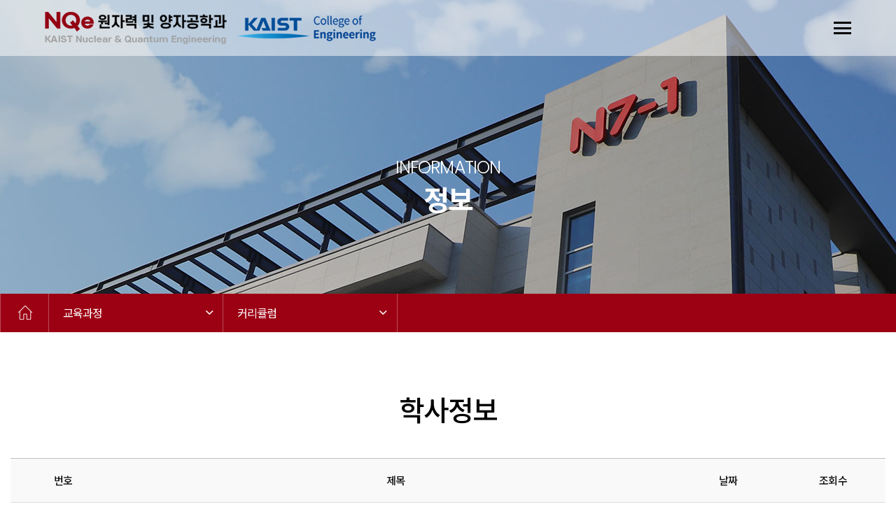

--- FILE ---
content_type: text/html; charset=utf-8
request_url: https://nuclear.kaist.ac.kr/informaiton/bachelor.php?selectvalue=&searchvalue=&page=5
body_size: 28684
content:
<!DOCTYPE html>
<html lang="ko">
<head>
    <meta charset="UTF-8">
    <meta name="viewport" content="width=device-width,initial-scale=1.0,minimum-scale=0,maximum-scale=10,user-scalable=yes">
    <meta property="og:type" content="website">
    <meta property="og:url" content="https://nuclear.kaist.ac.kr/">
    <meta property="og:title" content="카이스트 원자력및양자공학과">
    <meta property="og:image" content="/img/ogimg.jpg">
    <meta property="og:description" content="지구와 인류의 생명을 구하는 원자력 및 양자 공학">
	
    <title>카이스트 원자력및양자공학과</title>
    <!-- 폰트 -->
    <link rel="preconnect" href="https://fonts.gstatic.com">
    <link href="https://fonts.googleapis.com/css2?family=Noto+Sans+KR:wght@100;300;400;500;700;900&display=swap" rel="stylesheet">
    <!-- font-family: 'Noto Sans KR', sans-serif; -->
    <link rel="preconnect" href="https://fonts.googleapis.com">
    <link href="https://fonts.googleapis.com/css2?family=Poppins:wght@100;200;300;400;500;600;700;800;900&display=swap" rel="stylesheet">
    <!-- font-family: 'Poppins', sans-serif; -->
    <link rel="stylesheet" href="https://use.fontawesome.com/releases/v5.15.3/css/all.css" integrity="sha384-SZXxX4whJ79/gErwcOYf+zWLeJdY/qpuqC4cAa9rOGUstPomtqpuNWT9wdPEn2fk" crossorigin="anonymous">
    <!-- 참고 - https://fontawesome.com/ -->
    
    <link rel="stylesheet" href="/font/font.css">

	<!-- 제이쿼리 cdn -->
    <script  src="https://code.jquery.com/jquery-latest.min.js"></script>
    
    <!-- 플러그인 js , css -->
    <script src="/js/fullPage/fullpage.js"></script>
    <link rel="stylesheet" href="/js/fullPage/fullpage.css">
    
    <script src="/js/slick/slick.js"></script>
    <link rel="stylesheet" href="/js/slick/slick-theme.css">
    <link rel="stylesheet" href="/js/slick/slick.css">
    <!-- 참고 https://programmer93.tistory.com/34 -->

    <script src="/js/function.js"></script>
    <link href="https://unpkg.com/aos@2.3.1/dist/aos.css" rel="stylesheet">

    <link rel="stylesheet" href="https://cdnjs.cloudflare.com/ajax/libs/Swiper/4.5.1/css/swiper.css" integrity="sha512-rVfXYRlhHtd3C4PzoBxSaKhI/uYEi0/5K69RwK/cdxQld57PC6mZ7tkutR+KD96WrXZ6E/96qYeY4CVun7a0/w==" crossorigin="anonymous" referrerpolicy="no-referrer" />
    <script src="https://cdnjs.cloudflare.com/ajax/libs/Swiper/4.5.1/js/swiper.js" integrity="sha512-c0NksyGPH0LUkeV3kgNU6p98oYwacImv508UsTDKqTWpEk1LFDMC8falFf9A2HZ8vt1ZIj3K4TNw2YT4Cid28Q==" crossorigin="anonymous" referrerpolicy="no-referrer"></script>
    
     <!-- 기본세팅 css -->
    <link rel="stylesheet" href="/css/reset.css">
    <link rel="stylesheet" href="/css/layout.css">
    <link rel="stylesheet" href="/css/style.css">
    
    
    <!-- 추가 -->
    <link rel="stylesheet" href="/css/global.css">
    <script src="/js/global.js"></script>
</head>
<body><header>
	<div class="wrap">
		<div class="flexbox">
			<div class="logo">
				<a href="/"><img src="/img/logo.png" alt=""></a>
			</div>
			<ul class="gnb">
				<li><a href="/class/greeting.php"></a>학과소개</li>
				<li><a href="/study/curriculum01.php"></a>교육과정</li>
				<li><a href="/research/research01.php"></a>연구</li>
				<li><a href="/people/professor.php"></a>사람들</li>
				<li><a href="/informaiton/scholarship.php"></a>정보</li>
				<li><a href="/board/notice.php"></a>게시판</li>
				<li><a href="/tv/"></a>NQe TV</li>
			</ul>
			<ul class="eng_menu">
				<li><a href="/eng/"><img src="/img/lang.png" alt="">ENG</a></li>
				<li class="_allmenu"><img src="/img/menu_bar.png" alt="">전체메뉴</li>
			</ul>
			<div class="logo2">
				<a href="https://www.kaist.ac.kr/kr/" target="_blank"><img src="/img/logo2_1.png" alt=""></a>
				<a href="https://engineering.kaist.ac.kr/" target="_blank" style="margin-left: 4px;"><img src="/img/logo2_2.png" alt=""></a>
			</div>
		</div>

        <div class="_menu">
            <span></span>
            <span></span>
            <span></span>
        </div>

        <div class="_fxmenu">
            <ul class="ltb">
                <li class="active" data-st="._1st">학과소개</li>
                <li data-st="._2st">교육과정</li>
                <li data-st="._3st">연구</li>
                <li data-st="._4st">사람들</li>
                <li data-st="._5st">정보</li>
                <li data-st="._6st">게시판</li>
                <li><a href="/tv/"></a>NQe TV</li>
                <li><a href="/eng/"></a><img src="/img/lang.png" alt="">ENG</li>
            </ul>
            <div class="box">
                <ul class="rtb _1st">
                    <li><a href="/class/greeting.php">인사말</a></li>
                    <li><a href="/class/info.php">학과소개</a></li>
                    <li><a href="/class/history.php">연혁</a></li>
                    <li><a href="/class/reunion.php">동창회</a></li>
                    <li><a href="/class/location.php">오시는 길</a></li>
                </ul>
                <ul class="rtb _2st">
                    <li><a href="/study/curriculum01.php">커리큘럼</a></li>
                    <li><a href="/study/major_track.php">전공트랙</a></li>
                    <li><a href="https://www.kaist.ac.kr/kr/html/edu/03110101.html" target="_blank">학사력</a></li>
                    <li><a href="/study/schedule.php">강의시간표</a></li>
                    <li><a href="/study/inter_program01.php">국제프로그램</a></li>
                    <li><a href="/study/seminar.php">세미나</a></li>
                </ul>
                <ul class="rtb _3st">
                    <li><a href="/research/research01.php">연구분야</a></li>
                    <li><a href="/research/the_lap.php">연구그룹</a></li>
                     <li><a href="/research/researchcenter.php">연구센터</a></li>
                      <li><a href="/research/equipment.php">장비구축사업</a></li>
                </ul>
                <ul class="rtb _4st">
                    <li><a href="/people/professor.php">교수</a></li>
                    <li><a href="/people/employee.php">직원</a></li>
                    <li><a href="/people/researcher.php">연구원/포닥</a></li>
                    <!-- <li><a href="/people/student.php">학생</a></li> -->
                </ul>
                <ul class="rtb _5st">
                    <li><a href="/informaiton/entrance.php">입시안내</a></li>
                    <li><a href="/informaiton/scholarship.php">장학금</a></li>
                    <li><a href="/informaiton/career.php">졸업 후 진로</a></li>
                    <li><a href="/informaiton/employment.php">취업정보</a></li>
                    <li><a href="https://bulletin.kaist.ac.kr/com/lgin/SsoCtr/initPageWork.do?requestTimeStr=1767831348501" target="_blank">학사요람</a></li>
                    <li><a href="/informaiton/bachelor.php">학사정보</a></li>
                    <li><a href="https://form.kaist.ac.kr/ezForm/developOfficialForm/listingPage.do" target="_blank">KAIST 공문서식</a></li>
                </ul>
                <ul class="rtb _6st">
                    <li><a href="/board/notice.php">공지사항</a></li>
                    <li><a href="/board/data.php">학과자료</a></li>
                    <li><a href="/board/gallery.php">갤러리</a></li>
                    <li><a href="/board/student.php">학생활동</a></li>
                    <li><a href="/board/news.php">뉴스레터</a></li>
                    <li><a href="/board/article.php">언론 스크랩</a></li>
                    <li><a href="/board/link.php">링크</a></li>
                </ul>
            </div>
        </div>


	</div>
	<div class="gnb_hover_menu">
        <div class="wrap">
            <div class="flexbox">
                <div class="right_menu">
                    <ul class="dpt1">
                        <li><a href="/class/greeting.php">학과소개</a>
                            <ul class="dpt2">
                                <li><a href="/class/greeting.php">인사말</a></li>
                                <li><a href="/class/info.php">학과소개</a></li>
                                <li><a href="/class/history.php">연혁</a></li>
                                <li><a href="/class/reunion.php">동창회</a></li>
                                <li><a href="/class/location.php">오시는 길</a></li>
                            </ul>
                        </li>
                        <li><a href="/study/curriculum01.php">교육과정</a>
                            <ul class="dpt2">
                                <li><a href="/study/curriculum01.php">커리큘럼</a></li>
                                <li><a href="/study/major_track.php">전공트랙</a></li>
                                <li><a href="https://www.kaist.ac.kr/kr/html/edu/03110101.html" target="_blank">학사력</a></li>
                                <li><a href="/study/schedule.php">강의시간표</a></li>
                                <li><a href="/study/inter_program01.php">국제프로그램</a></li>
                                <li><a href="/study/seminar.php">세미나</a></li>
                            </ul>
                        </li>
                        <li><a href="/research/research01.php">연구</a>
                            <ul class="dpt2">
                                <li><a href="/research/research01.php">연구분야</a></li>
                                <li><a href="/research/the_lap.php">연구그룹</a></li>
                                <li><a href="/research/researchcenter.php">연구센터</a></li>
                                <li><a href="/research/equipment.php">장비구축사업</a></li>
                            </ul>	
                        </li>
                        <li><a href="/people/professor.php">사람들</a>
                            <ul class="dpt2">
                                <li><a href="/people/professor.php">교수</a></li>
                                <li><a href="/people/employee.php">직원</a></li>
                                <li><a href="/people/researcher.php">연구원/포닥</a></li>
                                <!-- <li><a href="/people/student.php">학생</a></li> -->
                            </ul>
                        </li>
                        <li><a href="/informaiton/scholarship.php">정보</a>
                            <ul class="dpt2">
                                <li><a href="/informaiton/entrance.php">입시안내</a></li>
                                <li><a href="/informaiton/scholarship.php">장학금</a></li>
                                <li><a href="/informaiton/career.php">졸업 후 진로</a></li>
                                <li><a href="https://bulletin.kaist.ac.kr/com/lgin/SsoCtr/initPageWork.do?requestTimeStr=1767831348501" target="_blank">학사요람</a></li>
                                <li><a href="/informaiton/employment.php">취업정보</a></li>
                                <li><a href="/informaiton/bachelor.php">학사정보</a></li>
                                <li><a href="https://form.kaist.ac.kr/ezForm/developOfficialForm/listingPage.do" target="_blank">KAIST 공문서식</a></li>
                            </ul>
                        </li>
                        <li><a href="/board/notice.php">게시판</a>
                            <ul class="dpt2">
                                <li><a href="/board/notice.php">공지사항</a></li>
                                <li><a href="/board/data.php">학과자료</a></li>
                                <li><a href="/board/gallery.php">갤러리</a></li>
                                <li><a href="/board/student.php">학생활동</a></li>
                                <li><a href="/board/news.php">뉴스레터</a></li>
                                <li><a href="/board/article.php">언론 스크랩</a></li>
                                <li><a href="/board/link.php">링크</a></li>
                            </ul>
                        </li>
                        <li><a href="/tv/">NQe TV</a></li>
                    </ul>
                </div>
            </div>
        </div>
	</div>
</header>

<div id="allmenu">
    <div class="wrap">
        <div class="top">
            <ul class="logos">
                <li><a href=""><img src="/img/logo.png" alt=""></a></li>
                <li><a href=""><img src="/img/logo2.png" alt=""></a></li>
            </ul>
            <div class="close"><i class="fas fa-times"></i></div>
        </div>
        <div class="flexbox">
            <div class="right_menu">
                <ul class="dpt1">
                    <li><a href="/class/greeting.php">학과소개</a>
                        <ul class="dpt2">
                            <li><a href="/class/greeting.php">인사말</a></li>
                            <li><a href="/class/info.php">학과소개</a></li>
                            <li><a href="/class/history.php">연혁</a></li>
                            <li><a href="/class/reunion.php">동창회</a></li>
                            <li><a href="/class/location.php">오시는 길</a></li>
                        </ul>
                    </li>
                    <li><a href="/study/curriculum01.php">교육과정</a>
                        <ul class="dpt2">
                            <li><a href="/study/curriculum01.php">커리큘럼</a></li>
                            <li><a href="/study/major_track.php">전공트랙</a></li>
                            <li><a href="https://www.kaist.ac.kr/kr/html/edu/03110101.html" target="_blank">학사력</a></li>
                            <li><a href="/study/schedule.php">강의시간표</a></li>
                            <li><a href="/study/inter_program01.php">국제프로그램</a></li>
                            <li><a href="/study/seminar.php">세미나</a></li>
                        </ul>
                    </li>
                    <li><a href="/research/research01.php">연구</a>
                        <ul class="dpt2">
                            <li><a href="/research/research01.php">연구분야</a></li>
                            <li><a href="/research/the_lap.php">연구실</a></li>
                             <li><a href="/research/researchcenter.php">연구센터</a></li>
                              <li><a href="/research/equipment.php">장비구축사업</a></li>
                        </ul>	
                    </li>
                    <li><a href="/people/professor.php">사람들</a>
                        <ul class="dpt2">
                            <li><a href="/people/professor.php">교수</a></li>
                            <li><a href="/people/employee.php">직원</a></li>
                            <li><a href="">연구원/포닥</a></li>
                            <!-- <li><a href="/people/student.php">학생</a></li> -->
                        </ul>
                    </li>
                    <li><a href="/informaiton/scholarship.php">정보</a>
                        <ul class="dpt2">
                            <li><a href="/informaiton/entrance.php">입시안내</a></li>
                            <li><a href="/informaiton/scholarship.php">장학금</a></li>
                            <li><a href="/informaiton/career.php">졸업 후 진로</a></li>
                            <li><a href="https://bulletin.kaist.ac.kr/com/lgin/SsoCtr/initPageWork.do?requestTimeStr=1767831348501" target="_blank">학사요람</a></li>
                            <li><a href="/informaiton/employment.php">취업정보</a></li>
                            <li><a href="/informaiton/bachelor.php">학사정보</a></li>
                            <li><a href="https://form.kaist.ac.kr/ezForm/developOfficialForm/listingPage.do" target="_blank">KAIST 공문서식</a></li>
                        </ul>
                    </li>
                    <li><a href="/board/notice.php">게시판</a>
                        <ul class="dpt2">
                            <li><a href="/board/notice.php">공지사항</a></li>
                            <li><a href="/board/data.php">학과자료</a></li>
                            <li><a href="/board/gallery.php">갤러리</a></li>
                            <li><a href="/board/student.php">학생활동</a></li>
                            <li><a href="/board/news.php">뉴스레터</a></li>
                            <li><a href="/board/article.php">언론 스크랩</a></li>
                            <li><a href="/board/link.php">링크</a></li>
                        </ul>
                    </li>
                    <li><a href="/tv/">NQe TV</a></li>
                </ul>
            </div>
        </div>
    </div>
</div>

<script>
    $('header .gnb li').mouseover(function(){
        $('header .gnb_hover_menu').stop().slideDown(300);
        $('header').addClass('slidedown');
    });
    $('header').mouseleave(function(){
        $('header .gnb_hover_menu').stop().slideUp(300);
        $('header').removeClass('slidedown');
    });

    $('header .eng_menu ._allmenu').click(function(){
        $('#allmenu').addClass('on');
    });
    $('#allmenu .top .close').click(function(){
        $('#allmenu').removeClass('on');
    });

    $('header ._menu').click(function(){
        if($(this).hasClass('on')){
            $(this).removeClass('on');
            $('header').removeClass("mobon");
            $('header ._fxmenu').removeClass('on');
        }else {
            $(this).addClass('on');
            $('header').addClass("mobon");
            $('header ._fxmenu').addClass('on');
        }
    });

    $('header ._fxmenu .ltb li').click(function(){
        $(this).addClass("active");
        $(this).siblings().removeClass("active");
        var data = $(this).attr("data-st");
        $('header ._fxmenu').find(data).css({"display":"block"});
        $('header ._fxmenu').find(data).siblings().css({"display":"none"});
    });

</script>
	<!-- 추가 -->
	<div id="svis" class="sv05">
		<dl data-aos="fade-up" data-aos-delay="0">
			<dt>INFORMATION</dt>
			<dd>정보</dd>
		</dl>
	</div>

	<div id="snb">
		<ul class="snb">
			<li><a href="/"><i class="home"></i></a></li>
			<li class="ov">
				<span>교육과정</span>
				<ul>
					<li><a href="/class/greeting.php">학과소개</a></li>
					<li><a href="/study/curriculum.php">교육과정</a></li>
					<li><a href="/research/research01.php">연구</a></li>
					<li><a href="/people/professor.php">사람들</a></li>
					<li><a href="/informaiton/bachelor.php">정보</a></li>
					<li><a href="/board/notice.php">게시판</a></li>
					<li><a href="/tv/">NQe TV</a></li>
				</ul>
			</li>
			<li class="ov">
				<span>커리큘럼</span>
				<ul>
					<li><a href="/informaiton/entrance.php">입시안내</a></li>
					<li><a href="/informaiton/scholarship.php">장학금</a></li>
					<li><a href="/informaiton/career.php">졸업 후 진로</a></li>
					<li><a href="/informaiton/employment.php">취업정보</a></li>
					<li><a href="/informaiton/bachelor.php">학사정보</a></li>
					<li><a href="https://form.kaist.ac.kr/ezForm/developOfficialForm/listingPage.do" target="_blank">KAIST 공문서식</a></li>
				</ul>
			</li>
		</ul>
	</div>

	<div id="sub" data-aos="fade-up" data-aos-delay="200">
		<div id="tit">
			<h2>학사정보</h2>
		</div>

		  	
		<div class="__layout">
			<div class="inner">

				<table class="__tblList">
					<caption>TABLE</caption>
					<colgroup class="__p">
						<col style="width:150px;">
						<col>
						<col style="width:150px;">
						<col style="width:150px;">
					</colgroup>
					<colgroup class="__m">
						<col>
						<col style="width:80px;">
					</colgroup>
					<thead>
						<tr>
							<th scope="col" class="__p">번호</th>
							<th scope="col">제목</th>
							<th scope="col">날짜</th>
							<th scope="col" class="__p">조회수</th>
						</tr>
					</thead>
					<tbody>


				<tr>
					<td class="__p">47</td>
					<td class="subject"><a href="/informaiton/bachelor_view.php?k_id=6896&mode=v&selectvalue=&searchvalue=&page=5">2009학번부터 바뀌는 학사제도(2009.1.29 작성)</a> </td>
					<td>2010-06-28</td>
					<td class="__p">9,478</td>
				</tr>


				<tr>
					<td class="__p">46</td>
					<td class="subject"><a href="/informaiton/bachelor_view.php?k_id=6894&mode=v&selectvalue=&searchvalue=&page=5">학사제도 적용기준 등 규정 요약(2009.5.19)</a> </td>
					<td>2009-06-05</td>
					<td class="__p">8,844</td>
				</tr>


				<tr>
					<td class="__p">45</td>
					<td class="subject"><a href="/informaiton/bachelor_view.php?k_id=6893&mode=v&selectvalue=&searchvalue=&page=5">최단수업기간(2008. 12. 31 개정, 2009봄학기 입학생부터 적용)</a> </td>
					<td>2009-05-08</td>
					<td class="__p">8,366</td>
				</tr>


				<tr>
					<td class="__p">44</td>
					<td class="subject"><a href="/informaiton/bachelor_view.php?k_id=6891&mode=v&selectvalue=&searchvalue=&page=5">Schedule of the Completion and submission of Dissertation(Aug. 2009, Feb. 2010)</a> </td>
					<td>2009-03-10</td>
					<td class="__p">8,341</td>
				</tr>


				<tr>
					<td class="__p">43</td>
					<td class="subject"><a href="/informaiton/bachelor_view.php?k_id=6890&mode=v&selectvalue=&searchvalue=&page=5">모든 재학생 대상 - 박사 중간발표후 다음날 부터 최종발표 가능(09. 2. 20 교무팀 확인)</a> </td>
					<td>2009-02-20</td>
					<td class="__p">8,253</td>
				</tr>


				<tr>
					<td class="__p">42</td>
					<td class="subject"><a href="/informaiton/bachelor_view.php?k_id=6889&mode=v&selectvalue=&searchvalue=&page=5">Renaissance Program(2009년 입학생부터 희망자-석사과정 누구나)</a> </td>
					<td>2009-02-09</td>
					<td class="__p">9,092</td>
				</tr>


				<tr>
					<td class="__p">41</td>
					<td class="subject"><a href="/informaiton/bachelor_view.php?k_id=6887&mode=v&selectvalue=&searchvalue=&page=5">대학원생의 학부과목 이수범위 제한 등 내규(09. 1. 16 최종)</a> </td>
					<td>2009-01-29</td>
					<td class="__p">8,453</td>
				</tr>


				<tr>
					<td class="__p">40</td>
					<td class="subject"><a href="/informaiton/bachelor_view.php?k_id=6886&mode=v&selectvalue=&searchvalue=&page=5">학사경고(학사 통산 3회,석박사 연속 2회,시간제석박사 연속 3회이면 제적)</a> </td>
					<td>2009-01-29</td>
					<td class="__p">8,484</td>
				</tr>


				<tr>
					<td class="__p">39</td>
					<td class="subject"><a href="/informaiton/bachelor_view.php?k_id=6885&mode=v&selectvalue=&searchvalue=&page=5">박사과정 수학기간(수료기간) 개정(2009학년도 봄학기 입학생부터 적용)</a> </td>
					<td>2009-01-08</td>
					<td class="__p">8,855</td>
				</tr>


				<tr>
					<td class="__p">38</td>
					<td class="subject"><a href="/informaiton/bachelor_view.php?k_id=6884&mode=v&selectvalue=&searchvalue=&page=5">학부생 학기별 이수학점 범위 제한(2008.10.15 이후 시행)</a> </td>
					<td>2008-10-15</td>
					<td class="__p">8,465</td>
				</tr>


					</tbody>
				</table>

				<div class="__paging">
					<a href='/informaiton/bachelor.php?selectvalue=&searchvalue=&page=1' class='arr first'><i class='axi axi-angle-double-left'></i></a><a href='/informaiton/bachelor.php?selectvalue=&searchvalue=&page=1' class='num'>1</a><a href='/informaiton/bachelor.php?selectvalue=&searchvalue=&page=2' class='num'>2</a><a href='/informaiton/bachelor.php?selectvalue=&searchvalue=&page=3' class='num'>3</a><a href='/informaiton/bachelor.php?selectvalue=&searchvalue=&page=4' class='num'>4</a><strong class='num active'>5</strong><a href='/informaiton/bachelor.php?selectvalue=&searchvalue=&page=6' class='num'>6</a><a href='/informaiton/bachelor.php?selectvalue=&searchvalue=&page=7' class='num'>7</a><a href='/informaiton/bachelor.php?selectvalue=&searchvalue=&page=8' class='num'>8</a><a href='/informaiton/bachelor.php?selectvalue=&searchvalue=&page=9' class='num'>9</a><a href='/informaiton/bachelor.php?selectvalue=&searchvalue=&page=9' class='arr last'><i class='axi axi-angle-double-right'></i></a>				</div>

				<form class="__sch type2" id="searchform" name="searchform" method="get" action="/informaiton/bachelor.php" >
					<input type="hidden" name="mode" id="mode" value="" />
					<input type="hidden" name="k_id" id="k_id" value="" />
						<select name="selectvalue" id="selectvalue">
							<option value="">전체</option>
							<option value="k_title" >제목</option>
							<option value="k_content" >내용</option>
						</select>
						<input type="text" id="searchvalue" name="searchvalue" value="" placeholder="검색어를 입력하세요">
						<button type="button" onclick="searchCheck();">검색</button>
				</form>

			</div>
		</div>

<script>
	function searchCheck() {
		document.searchform.submit();
	}
</script>
	</div>
	<!-- //추가 -->

<footer>
	<div class="wrap">
		<ul class="ft_gnb">
			<li>
				학과소개
				<ul class="dpt2">
					<li><a href="/class/greeting.php">인사말</a></li>
					<li><a href="/class/info.php">학과소개</a></li>
					<li><a href="/class/history.php">연혁</a></li>
					<li><a href="/class/reunion.php">동창회</a></li>
					<li><a href="/class/location.php">오시는 길</a></li>
				</ul>
			</li>
			<li>
				교육과정
				<ul class="dpt2">
					<li><a href="/study/curriculum01.php">커리큘럼</a></li>
					<li><a href="/study/major_track.php">전공 트랙</a></li>
					<li><a href="https://www.kaist.ac.kr/kr/html/edu/03110101.html" target="_blank">학사력</a></li>
					<li><a href="/study/schedule.php">강의 시간표</a></li>
					<li><a href="/study/inter_program01.php">국제 프로그램</a></li>
					<li><a href="/study/seminar.php">세미나</a></li>
				</ul>
			</li>
			<li>
				연구
				<ul class="dpt2">
					<li><a href="/research/research01.php">연구분야</a></li>
					<li><a href="/research/the_lap.php">연구실</a></li>
					<li><a href="/research/researchcenter.php">연구센터</a></li>
					<li><a href="/research/equipment.php">장비구축사업</a></li>
				</ul>	
			</li>
			<li>
				사람들
				<ul class="dpt2">
					<li><a href="/people/professor.php">교수</a></li>
					<li><a href="/people/employee.php">직원</a></li>
					<li><a href="/people/researcher.php">연구원/포닥</a></li>
					<!-- <li><a href="/people/student.php">학생</a></li> -->
				</ul>
			</li>
			<li>정보
				<ul class="dpt2">
					<li><a href="https://admission.kaist.ac.kr/" target="_blank">입시안내</a></li>
					<li><a href="/informaiton/scholarship.php">장학금</a></li>
					<li><a href="/informaiton/career.php">졸업 후 진로</a></li>
					<li><a href="/informaiton/employment.php">취업정보</a></li>
					<li><a href="/informaiton/bachelor.php">학사정보</a></li>
					<li><a href="https://form.kaist.ac.kr/ezForm/developOfficialForm/listingPage.do" target="_blank">KAIST 공문서식</a></li>
				</ul>
			</li>
			<li>게시판
				<ul class="dpt2">
					<li><a href="/board/notice.php">하이라이트/공지사항</a></li>
					<li><a href="/board/data.php">학과자료</a></li>
					<li><a href="/board/gallery.php">갤러리</a></li>
					<li><a href="/board/campus_activities.php">학생활동</a></li>
					<li><a href="/board/news.php">뉴스레터</a></li>
					<li><a href="/board/article.php">언론 스크랩</a></li>
					<li><a href="/board/link.php">링크</a></li>
				</ul>
			</li>
			<li>NQe TV</li>
		</ul>
		
		<div class="address">
			<div class="ft_logo">
				<img src="/img/ft_logo.png" alt="">
			</div>
			<div class="copy">
				(34141) 대전광역시 유성구 대학로 291(구성동, 373-1) | Tel:+82-42-350-3802~5 | Fax: +82-42-350-3810
				<span>Copyright 2021 &copy; Department of Nuclear &amp; Quantum Engineering. All rights reserved.</span>
			</div>
		</div>
		
	</div>
</footer></body>
</html>

--- FILE ---
content_type: text/css
request_url: https://nuclear.kaist.ac.kr/font/font.css
body_size: 2736
content:
@font-face {
    font-family: 'GmarketSansBold';
    src: url('https://cdn.jsdelivr.net/gh/projectnoonnu/noonfonts_2001@1.1/GmarketSansBold.woff') format('woff');
    font-weight: normal;
    font-style: normal;
}
@font-face {
    font-family: 'GmarketSansMedium';
    src: url('https://cdn.jsdelivr.net/gh/projectnoonnu/noonfonts_2001@1.1/GmarketSansMedium.woff') format('woff');
    font-weight: normal;
    font-style: normal;
}
@font-face {
    font-family: 'GmarketSansLight';
    src: url('https://cdn.jsdelivr.net/gh/projectnoonnu/noonfonts_2001@1.1/GmarketSansLight.woff') format('woff');
    font-weight: normal;
    font-style: normal;
}

/*에스코어 드림*/
@font-face {
    font-family: 'S-CoreDream-1Thin';
    src: url('https://cdn.jsdelivr.net/gh/projectnoonnu/noonfonts_six@1.2/S-CoreDream-1Thin.woff') format('woff');
    font-weight: normal;
    font-style: normal;
}
@font-face {
    font-family: 'S-CoreDream-2ExtraLight';
    src: url('https://cdn.jsdelivr.net/gh/projectnoonnu/noonfonts_six@1.2/S-CoreDream-2ExtraLight.woff') format('woff');
    font-weight: normal;
    font-style: normal;
}
@font-face {
    font-family: 'S-CoreDream-3Light';
    src: url('https://cdn.jsdelivr.net/gh/projectnoonnu/noonfonts_six@1.2/S-CoreDream-3Light.woff') format('woff');
    font-weight: normal;
    font-style: normal;
}
@font-face {
    font-family: 'S-CoreDream-4Regular';
    src: url('https://cdn.jsdelivr.net/gh/projectnoonnu/noonfonts_six@1.2/S-CoreDream-4Regular.woff') format('woff');
    font-weight: normal;
    font-style: normal;
}
@font-face {
    font-family: 'S-CoreDream-5Medium';
    src: url('https://cdn.jsdelivr.net/gh/projectnoonnu/noonfonts_six@1.2/S-CoreDream-5Medium.woff') format('woff');
    font-weight: normal;
    font-style: normal;
}
@font-face {
    font-family: 'S-CoreDream-6Bold';
    src: url('https://cdn.jsdelivr.net/gh/projectnoonnu/noonfonts_six@1.2/S-CoreDream-6Bold.woff') format('woff');
    font-weight: normal;
    font-style: normal;
}
@font-face {
    font-family: 'S-CoreDream-7ExtraBold';
    src: url('https://cdn.jsdelivr.net/gh/projectnoonnu/noonfonts_six@1.2/S-CoreDream-7ExtraBold.woff') format('woff');
    font-weight: normal;
    font-style: normal;
}
@font-face {
    font-family: 'S-CoreDream-9Black';
    src: url('https://cdn.jsdelivr.net/gh/projectnoonnu/noonfonts_six@1.2/S-CoreDream-9Black.woff') format('woff');
    font-weight: normal;
    font-style: normal;
}
@font-face {
    font-family: 'S-CoreDream-8Heavy';
    src: url('https://cdn.jsdelivr.net/gh/projectnoonnu/noonfonts_six@1.2/S-CoreDream-8Heavy.woff') format('woff');
    font-weight: normal;
    font-style: normal;
}

--- FILE ---
content_type: text/css
request_url: https://nuclear.kaist.ac.kr/css/reset.css
body_size: 976
content:
/*홈페이지 기본 설정 리셋*/
*{margin: 0; padding: 0;}
li{list-style: none;}
a{text-decoration: none; color: #000;}
img{
    vertical-align: top;
    max-width: 100% !important;
    height: auto !important;
}
button {cursor: pointer;}

html {font-size: 10px; line-height: 1.5; letter-spacing: -0.06rem; font-family: 'Noto Sans KR', sans-serif;}

/*랩 기본설정*/
.wrap {
    width: 90%; /*모바일 가로폭 여백*/
    max-width: 1400px; /* wrap을 원하는크기로 씌우고 싶을때 변경*/
    position: relative;
    margin: 0 auto;
    height: 100%;
}


.wrap:after,
ul:after {clear: both; content: ""; display: block;}

@media screen and (min-width:801px){
    .mob {display: none !important;}
}

@media screen and (max-width:800px) {
    .pc {display: none !important;}
    html {font-size: 8px;}
    
    .main_mobile_wrap{
        width: 90%;
        position: relative;
        margin: 0 auto;
    }
    
}

--- FILE ---
content_type: text/css
request_url: https://nuclear.kaist.ac.kr/css/layout.css
body_size: 6617
content:
/*헤더 혹은 푸터*/
header {position: fixed; top: 0; left: 0; width: 100%; z-index: 9997; background: rgba(255,255,255,0.5); height: 80px; display: flex; align-items: center;}
header.mobon {background: #fff;}
header .wrap {max-width: 1610px; height: 100%;}
header .flexbox {display: flex; justify-content: space-between; align-items: center; height: 100%;}
header .flexbox .logo2{ display: flex; }
header .gnb {display: flex; height: 100%; align-items: center;}
header .gnb li {margin-right: 50px; font-size: 1.8rem; height: 100%; display: flex; align-items: center; position: relative; font-weight: bold;}
header .gnb li a {position: absolute; top: 0; left: 0; width: 100%; height: 100%;}
header .gnb li:last-child {margin-right: 0;}

header .eng_menu {display: flex;}
header .eng_menu li {display: flex; align-items: center; position: relative;}
header .eng_menu li a {display: flex; align-items: center; justify-content: center;}
header .eng_menu li img {margin-right: 5px;}
header .eng_menu li:nth-of-type(1) {font-size: 1.8rem; margin-right: 20px; font-family: 'Poppins', sans-serif;}
header .eng_menu li:last-child {font-size: 2rem;}

header .eng_menu ._allmenu {cursor: pointer;}

header .gnb_hover_menu {position: absolute; top: 0; left: 0; width: 100%; top: 100%; background: #f1f1f1; display: none;}
header .gnb_hover_menu .wrap {max-width: 1400px; height: auto;}
header .gnb_hover_menu .flexbox {justify-content:flex-start; align-items: flex-start; padding: 40px 0;}
header .gnb_hover_menu .left_banner {margin-right: 120px;}
header .gnb_hover_menu .left_banner ul li:nth-of-type(1) {margin-bottom: 20px;}
header .gnb_hover_menu .right_menu {flex: 1;}
header .gnb_hover_menu .right_menu .dpt1 {display: flex; text-align: center;}
header .gnb_hover_menu .right_menu .dpt1 > li {font-size: 1.8rem; flex: 1;  font-weight: bold; border-right: 1px solid #dbdbdb;}
header .gnb_hover_menu .right_menu .dpt1 > li:first-child {border-left: 1px solid #dbdbdb;}
header .gnb_hover_menu .right_menu .dpt1 > li > a {color: #9c0013;}

header .gnb_hover_menu .right_menu .dpt2 {margin-top: 25px;}
header .gnb_hover_menu .right_menu .dpt2 li {margin-bottom: 25px; font-weight: normal;}
header .gnb_hover_menu .right_menu .dpt2 li a:hover {font-weight: bold;}
header .gnb_hover_menu .right_menu .dpt2 li:last-child {margin-bottom: 0;}

header ._menu {width: 25px; height: 15px; position: absolute; right: 0; top: 50%; display: none; cursor: pointer; transform: translateY(-50%);}
header ._menu span {position: absolute; width: 100%; height: 3px; transform: translateY(-50%); background: #000; transition: .3s;}
header ._menu span:nth-of-type(1) {top: 0;}
header ._menu span:nth-of-type(2) {top: 50%;}
header ._menu span:nth-of-type(3) {top: 100%;}

header ._menu.on {height: auto;}
header ._menu.on span:nth-of-type(1) {transform: rotate(45deg); top: 0;}
header ._menu.on span:nth-of-type(2) {opacity: 0;}
header ._menu.on span:nth-of-type(3) {transform: rotate(-45deg); top: 0;}


header ._fxmenu {position: fixed; bottom:0; left: 300vh; width: 100%; height: calc(100% - 80px); background: #fff; display: flex; transition: .5s;}
header ._fxmenu.on {left: 0;}
header ._fxmenu .ltb {width: 30%; font-size: 2rem; background: #eee; display: flex; flex-direction: column;}
header ._fxmenu .ltb li { padding: 20px 0; text-align: center; font-weight: bold; cursor: pointer; position: relative; display: flex; align-items: center; justify-content: center;}
header ._fxmenu .ltb li a {position: absolute; left: 0; width: 100%; top: 0; height: 100%;}
header ._fxmenu .ltb li.active {background: #930011; color: #fff;}
header ._fxmenu .box {width: 70%;}
header ._fxmenu .rtb {font-size: 1.8rem; box-sizing: border-box; padding: 20px; display: none;}
header ._fxmenu ._1st {display: block;}
header ._fxmenu .rtb li:first-child a {padding-top: 0;}
header ._fxmenu .rtb li a {padding: 10px 0; display: block; border-bottom: 1px solid #666666; color: #666666;}


/*동작*/
header.slidedown {background: #fff;}


@media screen and (max-width:1570px) {
    header .flexbox {justify-content: flex-start;}
    header .logo {margin-right: 15px;}
    header .gnb {display: none;}
    header .eng_menu {display: none;}
    header ._menu {display: block;}
    
}

@media screen and (max-width:800px){
    header {height: 60px; border-bottom: 1px solid #e9e9e9;}
    header .flexbox {width: 80%;}
    header .logo,
    header .flexbox .logo2 {flex: 1;}
    header ._fxmenu {height: calc(100% - 60px);}
}



/**/
footer {background: #282828; padding-top: 70px;}

footer .ft_gnb {display: flex; color: #fff; border-bottom: 1px solid #3e3e3e; padding-bottom: 80px; margin-bottom: 40px;}
footer .ft_gnb > li {flex: 1; font-size: 2rem;}
footer .ft_gnb .dpt2 {margin-top: 40px;}
footer .ft_gnb .dpt2 li {margin-bottom: 15px; font-size: 1.8rem;}
footer .ft_gnb .dpt2 li:last-child {margin-bottom: 0;}
footer .ft_gnb .dpt2 a {color: #888;}
footer .address {padding-bottom: 35px; text-align: center; margin-top: 25px;}
footer .address .ft_logo {margin-bottom: 20px;}
footer .address .copy {font-size: 1.5rem; color: #666666;}
footer .address .copy span {display: block; color: #aaa;}

@media screen and (max-width:1168px){
    footer .ft_gnb {display: none;}
    footer .address .ft_logo {padding: 0 20%;}
}

/*전체메뉴*/

#allmenu {position: fixed; top: -200vh; left: 0; width: 100%; height: 100%; z-index: 9999;background: #fff; opacity: 0; transition-duration: .5s;}
#allmenu.on {top: 0; opacity: 1;}
#allmenu .top {display: flex; justify-content: space-between; align-items: center; height: 120px;}
#allmenu .top .logos {display: flex;}
#allmenu .top .close {font-size: 36px; cursor:pointer;}

#allmenu .flexbox {justify-content:flex-start; align-items: flex-start; padding: 40px 0; height: 80%;}
#allmenu .left_banner {margin-right: 120px;}
#allmenu .left_banner ul li:nth-of-type(1) {margin-bottom: 20px;}
#allmenu .right_menu {flex: 1; height: 100%;}
#allmenu .right_menu .dpt1 {display: flex; text-align: center; height: 80%;}
#allmenu .right_menu .dpt1 > li {font-size: 1.8rem; flex: 1;  font-weight: bold; border-right: 1px solid #dbdbdb;}
#allmenu .right_menu .dpt1 > li:first-child {border-left: 1px solid #dbdbdb;}
#allmenu .right_menu .dpt1 > li > a {color: #9c0013;}

#allmenu .right_menu .dpt2 {margin-top: 25px;}
#allmenu .right_menu .dpt2 li {margin-bottom: 25px; font-weight: normal;}
#allmenu .right_menu .dpt2 li a:hover {font-weight: bold;}
#allmenu .right_menu .dpt2 li:last-child {margin-bottom: 0;}

--- FILE ---
content_type: text/css
request_url: https://nuclear.kaist.ac.kr/css/style.css
body_size: 43512
content:
/*기본 스타일*/
.J_ovh {overflow: visible !important;}
.overflowtable {overflow-x: auto;}
/*레이아웃 공유*/
.overflowtable {margin-bottom: 40px;}
._table01 {border-collapse: collapse; width: 100%; font-size: 1.6rem; text-align: center; border-top: 2px solid #9c0013;}
._table01:last-child {margin-bottom: 0;}
._table01 th,
._table01 td {border: 1px solid #cccccc; padding: 10px 30px;}
._table01 td {color: #777777;}
._table01 th {background: #eeee; font-weight: 500;}
._table01 th.last,
._table01 td.last {color: #9c0013;}
._table01 td.left {text-align: left;}
._table01 td .p1 {margin-bottom: 30px;}
._table01 td .p1:last-child {margin-bottom: 0;}

._box2 {background: #eeeeee; padding: 50px;}
._box2 h2 {font-size: 3rem; font-weight: bold; color: #9c0013; margin-bottom: 25px;}
._box2 .p1 {font-size: 1.8rem; color: #666; margin-bottom: 30px;}
._box2 .p1:last-child {margin-bottom: 0;}
._box2 .p1 i {font-style: normal; margin-left: 30px;}

@media screen and (max-width:800px){
    ._box2 {padding: 5%;}
}

/*연구분야 버튼추가*/
._new_tab0 {display: flex; text-align: left; margin-top: 40px;}
._new_tab0 li {flex: 1; background-color: #eeeeee; padding: 25px; max-height: 160px; position: relative; background-repeat: no-repeat; background-position: 10% 50%; background-size: auto 35%; word-break: keep-all; margin-right: 20px; display: flex; align-items: center;}
/* ._new_tab0 li:first-child {margin-right: 35px;} */
._new_tab0 li dl {padding-left: 20%;}
._new_tab0 li dt {font-size: 1.2vw; font-weight: 400;}
._new_tab0 li dd {font-size: 1.4vw; font-weight: bold; letter-spacing: -0.08em;}
._new_tab0 li a {position: absolute; left: 0; top: 0; width: 100%; height: 100%;}
._new_tab0 li.active {background-color: #9c0013; color: #fff;}

@media screen and (min-width: 1921px){
    ._new_tab0 li dt { font-size: 18px; }
    ._new_tab0 li dd { font-size: 22px; }
}

._new_tab0 li:nth-of-type(1) {background-image: url(/img/sub/new_tab0_icon01.png);}
._new_tab0 li.active:nth-of-type(1) {background-image: url(/img/sub/new_tab0_icon01_over.png);}

._new_tab0 li:nth-of-type(2) {background-image: url(/img/sub/new_tab0_icon02.png);}
._new_tab0 li.active:nth-of-type(2) {background-image: url(/img/sub/new_tab0_icon02_over.png);}

._new_tab0 li:nth-of-type(3) {background-image: url(/img/sub/new_tab0_icon03.png);}
._new_tab0 li.active:nth-of-type(3) {background-image: url(/img/sub/new_tab0_icon03_over.png);}


@media screen and (max-width:800px) {
	._new_tab0 {display: block; }
    ._new_tab0 li {padding: 15px; width:100%; box-sizing:border-box}
    ._new_tab0 li:first-child {margin-right: 0;}
    ._new_tab0 li dt {font-size: 1.5rem;}
    ._new_tab0 li dd {font-size: 2rem;}
}


/*ㅡㅡㅡㅡㅡㅡㅡㅡㅡㅡㅡㅡㅡㅡㅡㅡㅡㅡㅡㅡㅡㅡㅡㅡㅡㅡㅡㅡㅡㅡㅡㅡㅡㅡㅡㅡㅡㅡㅡㅡㅡㅡㅡ*/

/*풀페이지 수정*/
#fp-nav ul li .fp-tooltip {background: #9c0013; padding: 5px 0; width: 80px !important; text-align: center; top: 50%; transform: translateY(-50%); border-radius: 5px;}
#fp-nav ul li .fp-tooltip.fp-left {left: 35px;}


#fp-nav.fp-left {left: 30px !important;}
#fp-nav ul li, .fp-slidesNav ul li { margin: 0 !important; margin-bottom: 10px !important; width: 26px !important; height: 26px !important;}
#fp-nav ul li a span, .fp-slidesNav ul li a span {height: 13px; width: 13px; background: #7c7c7c; transform: translate(-50%, -50%); margin: 0;}

#fp-nav ul li a.active span, #fp-nav ul li:hover a.active span, .fp-slidesNav ul li a.active span, .fp-slidesNav ul li:hover a.active span {margin: 0 !important; background: #9c0013;}
#fp-nav ul li a.active {border: 2px solid #9c0013; border-radius: 100%; box-sizing: border-box;}

#fp-nav ul li:last-child {display: none !important;}

#fp-nav ul li:hover a span, .fp-slidesNav ul li:hover a span {width: 13px; height: 13px; margin: 0;}

    @media screen and (max-width:800px) {
        #fp-nav {display: none !important;}
    }


/*사이드메뉴*/
.sidemenu {position: fixed; right: 0; top: 0; height: 100%; background: #fff; width: 100px; box-sizing: border-box; border: 1px solid #dddddd; border-top: none; border-bottom: none; display: flex; flex-direction: column; visibility: hidden; opacity: 0; transition-duration: 0.5s; z-index: 9998;}
.sidemenu.on {opacity: 1; visibility:inherit;}

.sidemenu .tp_menu_box {height: 20%; display: flex; align-items: center; flex-direction: column; justify-content: center; cursor: pointer;}
.sidemenu .tp_menu_box .menu {display: block; width: 30px; height: 22px; position: relative; margin: 0 auto 25px;}
.sidemenu .tp_menu_box .menu span {width: 100%; height: 2px; background: #000; display: block; position: absolute;}
.sidemenu .tp_menu_box .menu span:nth-of-type(1) {top: 0;}
.sidemenu .tp_menu_box .menu span:nth-of-type(2) {top: 50%;}
.sidemenu .tp_menu_box .menu span:nth-of-type(3) {top: 100%;}
.sidemenu .tp_menu_box p {text-align: center; font-size: 1.6rem; font-family: 'GmarketSansBold';}

.sidemenu .list {border-top: 1px solid #ddd;}
.sidemenu .list li {padding: 25px 0; display: flex; justify-content: center; text-align: center; border-bottom: 1px solid #ddd; font-size: 1.5rem; font-family: 'GmarketSansMedium'; position: relative;}
.sidemenu .list li a {position: absolute; left: 0; top: 0; width: 100%; height: 100%;}
.sidemenu .list li dt {margin-bottom: 5px;}
.sidemenu #top_bt {position: absolute; bottom: 30px; left: 50%; transform: translateX(-50%); background: none; border: none;}

    @media screen and (max-width:800px) {
        .sidemenu {display: none !important;}
    }


/*인덱스*/
.index01 .visual {height: calc(100vh - 150px);}
.index01 .visual li {position: relative; overflow: hidden;}
.index01 .visual li .bg {position: absolute; top: 0; left: 0; width: 100%; height: 100%; background-size: cover; background-repeat: no-repeat; background-position: center; background-image: url(/img/index/visual01.jpg);}
.index01 .visual li:nth-of-type(1) .bg {background-image: url(/img/index/visual01.jpg);}
.index01 .visual li:nth-of-type(2) .bg {background-image: url(/img/index/visual02.jpg);}
.index01 .visual li:nth-of-type(3) .bg {background-image: url(/img/index/visual03.jpg);}
.index01 .visual .slide01 .textbox {display: flex; align-items: center; height: 100%; width: 100%; justify-content: center; position: relative; z-index: 10;}
.index01 .visual .slide01 h3 {font-size: 10rem; line-height: 1; font-family: 'GmarketSansBold'; font-weight: normal;}
.index01 .visual .slide01 h3 i {font-style: normal; color: #9c0013;}
.index01 .visual .slide01 h3 span {vertical-align: bottom; font-size: 4rem; font-family: 'S-CoreDream-3Light'; line-height: 2;}

.index01 .visualbox {position: relative;}
.index01 .visualbox .visual_page {position: absolute; bottom: 100px; z-index: 555; left: 50%; transform: translateX(-50%);}
.index01 .visualbox .visual_page li {width: 16px; height: 16px; background: #fff; margin-right: 20px;}
.index01 .visualbox .visual_page li:last-child {margin-right: 0;}


.index01 .nav_bg {background-color: #9c0013;}
.index01 .nav_bg nav {display: flex; justify-content: space-between; height: 150px; align-items: center;}
.index01 .nav_bg .list {display: flex;}
.index01 .nav_bg .list li {display: flex; align-items:flex-end; text-align: center; margin-right: 50px; position: relative;}
.index01 .nav_bg .list li a {position: absolute; left: 0; top: 0; width: 100%; height: 100%;}
.index01 .nav_bg .list li dl {width: 100%;}
.index01 .nav_bg .list li dt {margin-bottom: 15px;}
.index01 .nav_bg .list li dt img {max-height: 48px; width: auto;}
.index01 .nav_bg .list li dd {color: #fff; font-size: 1.6rem; font-family: 'GmarketSansMedium';}
.index01 .nav_bg .list li:last-child {align-items: flex-start; margin-right: 0; justify-content: flex-end;}
.index01 .nav_bg .sns {display: flex;}
.index01 .nav_bg .sns li {margin-left: 10px; position: relative;}
.index01 .nav_bg .sns li a {position: absolute; left: 0; top: 0; width: 100%; height: 100%;}
.index01 .nav_bg .sns li:first-child {margin-left: 0;}

/*효과*/
.index01 .swiper-slide-active .bg{animation: bg 2s both;}
.index01 .swiper-slide-active h3 {animation: fadein 1.5s both;}

@keyframes bg {
    0%{
        transform: scale(1.1);
    }
    100% {
        transform: scale(1);
    }
}

@keyframes fadein {
    0%{
        transform: translateY(-50px);
        opacity: 0;
    }
    100% {
        transform: translateY(0);
        opacity: 1;
    }
}

@media screen and (max-width:800px) {
/*인덱스*/
    .index01 {position: relative;}
    .index01 .visual {height: 100vh;}
    .index01 .visual .slide01 .textbox {width: 90%; margin: 0 auto;}
    .index01 .visual .slide01 h3 {font-size: 10vw;}
    .index01 .visual .slide01 h3 span {font-size: 3vw;}
    .index01 .visualbox .visual_page {bottom: 25%;}
    .index01 .nav_bg {background-color: rgba(156, 0, 19, 0.8);position: absolute; bottom: 0; z-index: 5; width: 100%;}
    .index01 .nav_bg nav {height: 90px; }
    .index01 .nav_bg .sns {display: none;}

    .index01 .nav_bg .list {width: 100%;}
    .index01 .nav_bg .list li {margin-right: 5px; flex: 1; text-align:center;}
    .index01 .nav_bg .list li:last-child {flex: 2;}
    .index01 .nav_bg .list li dd {font-size: 2vw; white-space: nowrap;}

}

/*인덱스02*/

.index02 .wrap {height: auto;}

.index02 .nqetv {margin-left: 35px; width: 30%; display: flex; flex-direction: column; justify-content: space-between;}

.index02 .flexbox {display: flex; width: 100%; height: 100%;}
.index02 .flexbox .notice {width: 70%; max-width: 980px; display: flex; flex-direction: column; justify-content: space-between;}
.index02 .nt_top {position: relative;}
.index02 .nt_top dl {margin-bottom: 45px;}
.index02 .nt_top dl dt {font-size: 3rem; font-family: 'Poppins', sans-serif; font-weight: 800;}
.index02 .nt_top dl dd {font-size: 5rem;  font-family: 'Poppins', sans-serif; font-weight: 800;}

.index02 .nt_arrow {position: absolute; right: 0; display: flex; bottom: 50px;}
.index02 .nt_arrow li {width: 55px; height: 55px; box-sizing: border-box; border: 1px solid #ddd; cursor:pointer; background-repeat: no-repeat; background-position:center;}
.index02 .nt_arrow li:first-child {margin-left: 10px; background-image: url(/img/arrow_left.png);}
.index02 .nt_arrow li:last-child {margin-left: 10px; background-image: url(/img/arrow_right.png);}

.index02 .nt_section {align-items: flex-end;}
.index02 .nt_section .flex {display: flex; flex-direction: column; justify-content: space-between;}
.index02 .nt_section .flex .box {flex: 3;}

.index02 .nt_section li {box-sizing: border-box; border: 1px solid #ddd; padding: 25px; position: relative; height:470px;}
.index02 .nt_section li a {position: absolute; left: 0; top: 0; width: 100%; height: 100%;}
.index02 .nt_section h2 {font-size: 2rem; margin-bottom: 25px; font-weight: 300; color: #888;}
.index02 .nt_section h4 {font-size: 2rem; margin-bottom: 30px;}
.index02 .nt_section p {font-size: 1.6rem; margin-bottom: 0; font-weight: 300; color: #626262; display:-webkit-box;height:8.4em;line-height:1.2em;overflow:hidden;text-overflow:ellipsis;-webkit-line-clamp:7;-webkit-box-orient:vertical;}

.index02 .nt_section .date {font-size: 1.8rem; color: #888; display: block; width: 100%; position: relative;  font-family: 'Poppins', sans-serif; font-weight: 300; margin-top: 15px;}
.index02 .nt_section .date {margin-top: 10px;}
.index02 .nt_section .date img {position: absolute; right: 0; top: 50%; transform: translateY(-50%);}


.index02 .nqetv .nt_top dl dd {font-family: 'Poppins', sans-serif; font-weight: 800;}
.index02 .nqetv .vdbox .contbox {padding: 25px; box-sizing: border-box; border:1px solid #ddd; position: relative;}
.index02 .nqetv .vdbox .contbox a {position: absolute; left: 0; top: 0; width: 100%; height: 100%;}
.index02 .nqetv .vdbox figure {margin-bottom: 40px; background-repeat: no-repeat; background-size: cover; background-position: center;}
.index02 .nqetv .vdbox figure::after {content: ""; display: block; padding-bottom: calc(244/351 * 100%);}
.index02 .nqetv .vdbox dl {margin-bottom:45px;}
.index02 .nqetv .vdbox dl dt {font-size: 2.7rem; margin-bottom: 15px; letter-spacing: -0.25px; font-weight: bold; white-space: nowrap; overflow:hidden; text-overflow: ellipsis;}
.index02 .nqetv .vdbox dl dd {font-size: 1.8rem; font-weight: 300;}
.index02 .nqetv .vdbox .date {font-size: 1.8rem; font-family: 'Poppins', sans-serif; font-weight: 300;}
.index02 .nqetv .vdbox .date img {position: relative; top: -2px;}

.index02 .nt_section .swiper-slide {transition: .5s;}
.index02 .nt_section .swiper-slide:hover {border-color: #9c0013;}
.index02 .nt_section .swiper-slide:hover h4 {color: #76000e;}

@media screen and (max-width:800px) {
    .index02 .notice {width: auto;}
    .index02 .nqetv {display: none;}

    .index02 .flexbox {display: flex; width: 100%; flex-direction: column; box-sizing: border-box; padding-top: 30px;}
    .index02 .flexbox .notice {width: 100%; max-width: 980px;}
    .index02 .nt_top dl {margin-bottom: 15px;}
    .index02 .nt_top dl dt {font-size: 2rem;}
    .index02 .nt_top dl dd {font-size: 3rem;}

    .index02 .nt_arrow {bottom: 15px;}
    .index02 .nt_arrow li {width: 35px; height: 35px;}

    .index02 .nt_section li {padding: 15px;height: auto;}
    .index02 .nt_section h2 {display: none;}
    .index02 .nt_section h4 {margin-bottom: 20px;}
    .index02 .nt_section p {height: auto; line-height: normal;  -webkit-line-clamp: 1; margin-bottom: 15px;}
    .index02 .nt_section .date {font-size: 1.8rem; color: #888; display: block; width: 100%; position: relative;  font-family: 'Poppins', sans-serif; font-weight: 300;}
    .index02 .nt_section .date img {width: 15px;}

    .index02 .nqetv .vdbox .contbox {padding: 15px; display: flex; flex-direction: column;}
    .index02 .nqetv .vdbox figure {margin-bottom: 0; width: 100%;}
    .index02 .nqetv .vdbox figure::after {padding-bottom: 60;}
    .index02 .nqetv .vdbox .txtbox {display: none;}
    .index02 .nqetv .vdbox dl {margin-bottom:25px;}
    .index02 .nqetv .vdbox dl dt {font-size: 2.3rem;}
    .index02 .nqetv .vdbox dl dd {display: none;}
.index02 .nqetv .vdbox .date {font-size: 1.8rem; font-family: 'Poppins', sans-serif; font-weight: 300;}
.index02 .nqetv .vdbox .date img {position: relative; top: -2px;}

.index02 .nt_section .swiper-slide {transition: .5s;}
    .index02 .nt_section .swiper-slide:hover h4 {color: #76000e;}
    .index02 .nt_section .swiper-slide-active {border: 1px solid #76000e;}
    .index02 .nt_section .swiper-slide-active h4 {color: #76000e;}

}


/*인덱스03*/
.index03 .top_ul {display: flex; height: 100%; width: calc(100% - 100px);}
.index03 .top_ul > li {width: 50%; height: 100%; display: flex; align-items: center; justify-content: flex-start; flex-direction: column; text-align: center; position: relative; transition-duration: 0.5s; overflow: hidden;}

.index03 .top_ul > li .background {position: absolute; top: 0; left: 0; width: 100%; height: 100%; background-size: cover; background-repeat: repeat; transition-duration: 1s;}
.index03 .top_ul > li.own .background {background-image: url(/img/index/in_d03_01.jpg);background-position: right;}
.index03 .top_ul > li.bang .background {background-image: url(/img/index/in_d03_02.jpg);background-position: left;}
.index03 .top_ul > li.plasma .background {background-image: url(/img/index/in_d03_03.jpg);background-position: center;}

.index03 .top_ul > li .txtbox {position: absolute; z-index: 2; width: 100%; top: 50%; transform: translateY(-50%); }
.index03 .top_ul > li .txtbox h2 {font-size: 2.5vw; color: #9c0013; margin-bottom: 55px; font-family: 'Poppins', sans-serif; font-weight: 800;}
.index03 .top_ul > li .txtbox dl {color: #fff;}
.index03 .top_ul > li .txtbox dl dt {font-size: 2vw; margin-bottom: 30px; font-weight: bold;}
.index03 .top_ul > li .txtbox dl dd {font-size: 2rem;}
.index03 .top_ul > li .txtbox .list {display: flex; flex-wrap: wrap; max-width: 480px; margin: 25px auto; flex-wrap: wrap;}
.index03 .top_ul > li .txtbox .list li {width: calc(99.9%/3 - 10%/3); color: #fff; border: 1px solid #fff; box-sizing: border-box; margin-right: 5%; display: flex; align-items: center; justify-content: center; transition-duration: 0.3s; transition-property: backgound, border-color; font-size: 0.8vw; font-weight: 300; margin-bottom: 5%; position: relative; padding: 1em 2em; white-space: nowrap;}
.index03 .top_ul > li .txtbox .list li a {position: absolute; left: 0; top: 0; width: 100%; height: 100%;}
.index03 .top_ul > li .txtbox .list li:last-child{margin-right: 0;}
.index03 .top_ul > li .txtbox .list li:hover {background: #9c0013; border-color: #9c0013;}
.index03 .top_ul > li .txtbox button {border: none; margin-top: 130px; display: none;}
.index03 ul li .bg {position: absolute; top: 0; left: 0; width: 100%; height: 100%;
background: rgba(0,0,0,0.4); pointer-events: none;}

.index03 ul li:hover .bg {background: rgba(0,0,0,0.0);}
.index03 ul li:hover .background {transform: scale(1.1);}

.index03 .top_ul > li.bang .txtbox .list li {width: calc(99.9%/2 - 5%/2);}



@media screen and (max-width:800px) {
/*인덱스03*/
    .index03 {margin-top: 30px;}
    .index03 .top_ul {display: flex; height: 100vh; flex-direction: column; width: 100%;}
    .index03 .top_ul > li {width: 100%; height: calc(100%/3);}

    .index03 .top_ul > li .txtbox {height: auto; padding: 30px 15px 0; box-sizing: border-box;}
    .index03 .top_ul > li .txtbox h2 {font-size: 3.5rem;margin-bottom: 0;}
    .index03 .top_ul > li .txtbox dl dt {font-size: 2rem; margin-bottom: 0;}
    .index03 .top_ul > li .txtbox dl dd {display: none;}
    .index03 .top_ul > li .txtbox .list {width: 100%; margin: 25px auto 0;}
    .index03 .top_ul > li .txtbox .list li {font-size: 1.8rem; padding: 5px; height: auto; white-space:normal; word-break: keep-all;}

}

/*인덱스04*/
.index04 h2 {font-size: 6rem; text-align: center; margin-bottom: 90px;font-family: 'GmarketSansBold'; font-weight: normal;}
.index04 ul li {position: relative;}

.index04 .textbox {display: none;}

.index04 .swiper-slide {width: 100%; opacity: 0.5; background-size: cover; background-position: center; background-repeat: no-repeat; max-width: 775px;}

.index04 .swiper-slide .imgbox {background-repeat: no-repeat; background-size: cover; background-position: center;}
.index04 .swiper-slide .imgbox::after {content: ""; padding-bottom: calc(506/775 * 100%); display: block;}

.index04 .swiper-slide-active {opacity: 1; cursor: pointer;}
.index04 .textbox{ background: #9c0113; position: absolute; bottom: 0; left: 0; width: 100%; display: flex; color: #fff; padding: 25px 0; box-sizing: border-box;}
.index04 .textbox .date {font-size: 2.5rem; width: 20%; display: flex; align-items: center; justify-content: center; text-align: center; font-family: 'Poppins', sans-serif; font-weight: 600;}
.index04 .textbox dl { box-sizing: border-box; padding-right: 30px; width: 80%; max-width: 65%;}
.index04 .textbox dt {font-size: 2rem; font-weight: bold;margin-bottom: 15px;}
.index04 .textbox dd {font-size: 1.6rem; font-weight: 300;}

@media screen and (max-width:800px){
    .index04 {margin: 30px 0;}
    .index04 h2 {margin-bottom: 45px; font-size: 6vw;}
    .index04 .textbox dl { box-sizing: border-box; padding-right: 0; padding-left: 5%; width: 80%; max-width: none;}
    .index04 .textbox dd p {overflow: hidden; text-overflow: ellipsis; white-space: nowrap;}
    .index04 .textbox {display: flex; position: static; padding: 5%;}
}



/*연구실*/
#tit .tab2 ul {display: flex; margin-top: 30px;}
#tit .tab2 ul li {flex: 1; font-size: 2.5rem; height: 185px; box-sizing: border-box;position: relative;}
#tit .tab2 ul li::before {position: absolute; right: 0; height: 70%; width: 1px; background: #f1f1f1; content: ""; top: 50%; transform: translateY(-50%);}
#tit .tab2 ul li:last-child {margin-right: 0; border-right: none;}
#tit .tab2 ul li:last-child::before {display: none;}
#tit .tab2 ul li a {height: 100%; display: block;}
#tit .tab2 ul li dl {display: flex; flex-direction: column; justify-content: center; align-items: center; height: 100%;}
#tit .tab2 ul li dl dt.img {margin-bottom: 25px; width: 25%; background-size: contain; background-repeat: no-repeat; background-position: center; max-width: 40px;}
#tit .tab2 ul li dl dt.img::after {content: ''; display: block; padding-bottom: 100%;}

#tit .tab2 ul li.active {background: #9C0113;}
#tit .tab2 ul li.active dt {font-weight: bold; color: #fff;}
#tit .tab2 ul li.active::before {display: none;}

#lap_cont {max-width: 1310px; margin: 0 auto; padding: 0 15px;}
#lap_cont ._lap_box0 + ._lap_box0 {margin: 25px 0;}
#lap_cont ._lap_box0:hover {border-color: #9c0013;}

._lap_box0 {padding: 45px 50px; box-sizing: border-box; border: 1px solid #ccc; display: flex; position: relative; flex-wrap: wrap;}
._lap_box0 > * {flex: 1;}
._lap_box0 .imgbox {margin-right: 50px; background-size: cover; background-position: center; background-repeat: no-repeat; max-width: 164px; white-space: nowrap; flex-basis: 164px; position: relative;}
._lap_box0 .imgbox::after {content: ""; display: block; padding-bottom: calc(50/164 * 100%);}
._lap_box0 .txtcont {margin-left: 15px;}
._lap_box0 .txtcont h2 {font-size: 2.1rem;}
._lap_box0 .txtcont p {font-size: 2rem; margin: 20px 0 15px;}
._lap_box0 .txtcont p span {color: #444; margin-left: 30px; padding-left: 30px; position: relative;}
._lap_box0 .txtcont p span::before {position: absolute; left: 0; top: 50%; transform: translateY(-50%); width: 1px; height: 60%; background: #444; content: "";}
._lap_box0 table {font-size: 1.6rem; table-layout: fixed; text-align:left; position: relative; z-index: 10;}
._lap_box0 table th {padding-right: 15px;}


.the_lap_modal {position: fixed; top: 0; left: 0; width: 100%; height: 100%; background: rgba(0,0,0,0.2); z-index: 9999; display: none;}
.the_lap_modal.on {display: block;}
.the_lap_modal .close {position: absolute; right:45px; top: 35px; cursor: pointer; z-index: 999;}
.the_lap_modal ._lap_box0 {cursor:auto; padding: 0; border: none;}
.the_lap_modal ._lap_box0 .imgbox::after {display: none;}
.the_lap_modal .cont {background: #fff; position: absolute; left: 50%; top: 50%; max-width: 1280px; width: 90%; transform: translate(-50%,-50%); padding: 85px 65px; height: 70%; box-sizing: border-box;}
.the_lap_modal .cont .scroll {overflow-y: auto; height: 100%; padding-right: 35px;}

.the_lap_modal .txtcont {margin: 0px 0; margin-top: 25px; margin-bottom: 15px;}
.the_lap_modal .txtcont h2 {font-size: 2rem;}
.the_lap_modal .txtcont p {font-size: 1.6rem;}
.the_lap_modal .imgbox2 {width: 100%; text-align: center; box-sizing: border-box; border: 1px solid #cfcfcf;}
.the_lap_modal .imgbox2 img {padding: 5%; box-sizing: border-box;}

/*11.11 추가*/
#lap_cont ._lap_box0 .zoom_icon {flex: none; cursor: pointer;}
#lap_cont ._lap_box0 .zoom_icon::after {flex: none; content:"\e036";font-family:axicon;width:40px;height:40px;line-height:40px;text-align:center;border-radius:50%;color:#fff;background:#aaa;font-size:18px;position:absolute;right:20px;top:20px; z-index: 5;}
._lap_box0 a {color: #1e62a5;}
#lap_cont ._lap_box0 .zoom_icon:hover::after {background: #9c0013;}


@media screen and (max-width:800px) {
    #tit .tab2 ul {flex-wrap: wrap; justify-content: center;}
    #tit .tab2 ul li {margin-right: 0; height: auto; font-size: 2.5vw; width: calc(100%/3); flex: none; padding: 5% 5px; box-sizing: border-box;}
    #tit .tab2 ul li:nth-of-type(3n)::before {display: none;}
    #tit .tab2 ul li dl dt.img {margin-bottom: 5%;}

    ._lap_box0 {padding: 5%; flex-direction: column; align-items: flex-start;}
    ._lap_box0 .imgbox {margin-right: 0; width: 100%; margin: 0 auto 10px;}
    ._lap_box0 .txtcont {margin-left: 0; width: 100%; margin-bottom: 15px; margin-top: 15px;}
    ._lap_box0 .txtcont p {margin: 10px 0;}
    ._lap_box0 table {width: 100%; word-break: break-all;}
    ._lap_box0 table th {width: 65px; word-break: normal;}

    .the_lap_modal .cont {padding: 10% 5%;}
    .the_lap_modal .cont .scroll {padding-right: 10px;}
    .the_lap_modal .txtcont {margin-top: 0; margin-bottom: 15px;}

}


/*외주꺼 수정 + 추가 */
.__boardView .con {border: 1px solid #ccc; padding: 35px 90px; box-sizing: border-box;}

._blank  {margin: 45px 0;}


/*ㅡㅡㅡㅡㅡㅡㅡㅡㅡㅡㅡㅡㅡㅡㅡㅡㅡㅡㅡㅡㅡㅡㅡㅡㅡㅡㅡㅡㅡㅡㅡㅡㅡㅡㅡㅡㅡㅡㅡㅡㅡ*/

/*서브*/
#sub_sec {max-width: 1280px;position: relative; margin: 0 auto; height: 100%; padding: 80px 0;}

@media screen and (max-width:800px){
    #sub_sec {padding: 40px 15px; box-sizing: border-box;}
}

._inter_tap {display: flex; margin-bottom: 60px;}
._inter_tap li {flex: 1; margin-right: 30px; font-size: 1.8rem; text-align: center; height: 70px;border: 1px solid #d5d5d5; position: relative; display: flex; align-items: center; justify-content: center;}
._inter_tap li a {position: absolute; left: 0; top: 0; width: 100%; height: 100%;}
._inter_tap li:last-child {margin-right: 0;}
._inter_tap li.active {color: #fff; background: #9c0013; border: 1px solid #9c0013;}

@media screen and (max-width:800px){
    ._inter_tap {display: flex; margin-bottom: 60px;}
    ._inter_tap li {margin-right: 0; font-size: 1.4rem; height: 50px;border-right: none;}
    ._inter_tap li:last-child {border-right: 1px solid #d5d5d5;}
}


/*전공트랙*/
.track_box01 {margin-bottom: 40px;}
.track_box01:last-child {margin-bottom: 0;}
.track_ul01 {display: flex; flex-wrap: wrap; margin: 0 -15px;}
.track_ul01 > li {border: 1px solid #cfcfcf; box-sizing: border-box;  border-top: 3px solid #9c0013; width: calc(1280px/3 - 60px/3); box-sizing: border-box; height: 200px; margin: 0 15px; margin-bottom: 25px; display: flex; justify-content: center; flex-direction: column; padding: 0 30px;}
.track_ul01 > li dt {font-size: 2.4rem; font-weight: 500; color: #9c0013;}
.track_ul01 > li dd {font-size: 2rem; font-weight: 500;}
.track_ul01 .track_ul01_02 {display: inline-flex; flex-wrap: wrap; margin-top: 20px; justify-content: space-between; margin: 20px -5px 0;}
.track_ul01 .track_ul01_02 li {padding: 5px 10px; border: 1px solid #000; border-radius: 100px; font-weight: 300; font-family: 'Poppins', sans-serif;  box-sizing: border-box; margin-bottom: 10px; font-size: 1.4rem; flex: 1 1 40%; margin: 0 5px 10px; white-space: nowrap;}
.track_ul01 .track_ul01_02 li.none {border: none;}
.track_ul01 .track_ul01_02 li._1st  {color: #004c98; border-color: #004c98;}
.track_ul01 .track_ul01_02 li._2st {color: #9c0013; border-color: #9c0013;}
.track_ul01 .track_ul01_02 li._3st  {margin-bottom: 0; color: #fff; background-color: #9c0013; background: #9c0013;}

@media screen and (max-width:800px) {
    .track_ul01 {margin: 0;}
    .track_ul01 > li {padding: 10% 15px; height: auto; margin: 0; margin-bottom: 25px; width: 100%;}
}

/*국제프로그램*/

.inter_pro01 {margin-bottom: 80px;}
.inter_pro01:last-child {margin-bottom: 0;}
.inter_pro01 .img {margin-bottom: 65px;}

.inter_pro01 .p1 {margin-bottom: 40px; font-size: 1.8rem; color: #666;}
.inter_pro01 .p1 .span1 {color: #9c0013; font-weight: 500;}
.inter_pro01 .p1 span {color: #000; font-weight: 500;}
.inter_pro01 .p1:last-child {margin-bottom: 0;}

.inter_pro01 .ul1 {display: flex; margin-bottom: 20px;}
.inter_pro01 .ul1 li {background: #efeeed; flex: 1; margin-right: 10px; padding: 40px 20px; display: flex; align-items: center; background-repeat: no-repeat; background-position: 90% 10%;}
.inter_pro01 .ul1 li:last-child {margin-right: 0;}
.inter_pro01 .ul1 dl {line-height: 1.5;}
.inter_pro01 .ul1 dt {font-size: 2.4rem; color: #9c0013; font-weight: 500;}
.inter_pro01 .ul1 dd {font-size: 2rem; font-weight: 500;}
.inter_pro01 .ul1 dd span {font-size: 1.6rem; display: block; font-weight: 400; color: #666666;}

.inter_pro01 .box1 {padding: 40px; box-sizing: border-box; border: 1px solid #ccc;}
.inter_pro01 .box1 dl {margin-bottom: 25px;}
.inter_pro01 .box1 dl dt {font-size: 2.1rem; font-weight: 500; color: #9c0013;}
.inter_pro01 .box1 dl dd {font-size: 1.8rem; font-weight: 500;}
.inter_pro01 .box1 table {font-size: 1.6rem; font-weight: 300;}
.inter_pro01 .box1 table th {text-align: left; padding-right: 20px; font-weight: 300;vertical-align: top;}
.inter_pro01 .box1 table td {color: #5f5f5f;}

.inter_pro01 .box2 {margin-bottom: 45px;}
.inter_pro01 .box2:last-child {margin-bottom: 0;}
.inter_pro01 .box2 h2{font-size: 2.4rem; color: #9c0013; padding-bottom: 30px; background-image: url(/img/sub/inter_border01.jpg); background-repeat: no-repeat; background-size: contain; background-position: bottom; margin-top: 30px;}
.inter_pro01 .box2 p {font-size: 1.8rem; color: #666; margin-top: 30px;}

.inter_pro01 .box2 .box2_ul1 {display: flex; flex-wrap: wrap; margin-top: 40px; margin-bottom: -25px;}
.inter_pro01 .box2 .box2_ul1 li {width: calc(100%/3 - 200px/3); display: flex; align-items: center; justify-content: center; flex-direction: column; margin-bottom: 25px;}
.inter_pro01 .box2 .box2_ul1 li.arrow {width: 100px;}
.inter_pro01 .box2 .box2_ul1 li:nth-of-type(3n) {background: none; margin-right: 0;}
.inter_pro01 .box2 .box2_ul1 li dl {border: 1px solid #9c0013; border-radius: 20px; border-radius: 20px; width: 100%; padding: 5% 10%; box-sizing: border-box; height: 180px; text-align: center; display: flex; flex-direction: column; justify-content: center;}
.inter_pro01 .box2 .box2_ul1 li dl dt {font-size: 2rem; margin-bottom: 15px; font-weight: bold;}
.inter_pro01 .box2 .box2_ul1 li dl dd {font-size: 1.6rem; color: #666;}
.inter_pro01 .box2 .box2_ul1 li:nth-of-type(3n) dl {margin-right: 0;}

.inter_pro01 .box2 .box2_ul2 {font-size: 1.8rem; color: #666666; margin-top: 35px;}

.inter_pro01 .box1 a {font-size: 1.8rem; color: #9c0013; text-transform: uppercase; padding: 20px 95px 20px 30px; display: inline-block; border: 1px solid #9c0013; background-image: url(/img/sub/inter_link_icon.png); background-repeat: no-repeat; background-position: 90% 50%; margin-top: 30px;}

.inter_pro01 .overflowtable {margin-bottom: 0;}
.inter_pro01 .overflowtable small{font-size: 16px; display: block; text-align: right; margin-bottom: 5px; color: #666666;}
.inter_pro01 .table1 {width: 100%; table-layout: auto; border-collapse: collapse; font-size: 1.8rem; text-align: center; border-left: 1px solid #ccc; border-right: 1px solid #ccc;}
.inter_pro01 .table1 tr:first-child {border-top: 4px solid #9c0013;}
.inter_pro01 .table1 tr {border-bottom: 1px solid #ccc;}
.inter_pro01 .table1 th {background: #eee; color: #000; padding: 15px 0; border-right: 2px solid #ccc; font-weight: 500;}
.inter_pro01 .table1 td {color: #777777; width: 60%;}
.inter_pro01 .table1 td a{color: #777777;}
.inter_pro01 .table1 th,
.inter_pro01 .table1 td {padding: 15px 10px;}
.inter_pro01 .table1 tr.active th,
.inter_pro01 .table1 tr.active td {color: #9c0013;}

.inter_pro01 .box2_ul3 {font-size: 1.8rem; color: #666666; text-indent: -1.5em;
    margin-left: 1.5em;}
.inter_pro01 .box2_ul3 li {list-style:inside;}

.inter_pro01 .table2 {width: 100%; table-layout: auto; border-collapse: collapse; font-size: 1.8rem; text-align: center; border-left: 1px solid #ccc; border-right: 1px solid #ccc; margin-bottom: 35px;}
.inter_pro01 .table2 tr:first-child {border-top: 4px solid #9c0013;}
.inter_pro01 .table2 tr {border-bottom: 1px solid #ccc;}
.inter_pro01 .table2 th {background: #eee; color: #000; padding: 15px 10px; border-right: 2px solid #ccc; font-weight: 500;}
.inter_pro01 .table2 td {color: #777777; padding: 15px 0; border-right: 2px solid #ccc;}


/*이미지 변경*/

.kigpone_ul1 li:nth-of-type(1) {background-image: url(/img/sub/kigpone_icon01.png);}
.kigpone_ul1 li:nth-of-type(2) {background-image: url(/img/sub/kigpone_icon02.png);}
.kigpone_ul1 li:nth-of-type(3) {background-image: url(/img/sub/kigpone_icon03.png);}
.kigpone_ul1 li:nth-of-type(4) {background-image: url(/img/sub/kigpone_icon04.png);}
.kins_kaist_ul1 li:nth-of-type(1) {background-image: url(/img/sub/kins-kaist01_icon02.png);}
.kins_kaist_ul1 li:nth-of-type(2) {background-image: url(/img/sub/kins-kaist01_icon01.png);}
.kins_kaist_ul1 li:nth-of-type(3) {background-image: url(/img/sub/kins-kaist01_icon03.png);}
.kins_kaist_ul1 li:nth-of-type(4) {background-image: url(/img/sub/kins-kaist01_icon04.png);}

@media screen and (max-width:1040px){
    .inter_pro01 .box2 .box2_ul1 li dl dt {font-size: 1.6rem;}
    .inter_pro01 .box2 .box2_ul1 li dl dd {font-size: 1.4rem;}
}

@media screen and (max-width:800px) {
    .inter_pro01 {margin-bottom: 40px;}

    .inter_pro01 .ul1 {flex-wrap: wrap;}
    .inter_pro01 .ul1 li {flex: 1 1 40%; margin: 5px;}
    .inter_pro01 .ul1 li:last-child {margin-right: 5px;}

    .inter_pro01 .box1 {padding: 20px;}

    .inter_pro01 .box2 .box2_ul1 {flex-wrap: wrap;}
    .inter_pro01 .box2 .box2_ul1 li {flex: 1 1 43%; margin: 0 5px 20px;}
    .inter_pro01 .box2 .box2_ul1 li dl {height: 200px;}
    .inter_pro01 .box2 .box2_ul1 li.arrow {width: auto; flex:5;}

    .inter_pro01 .table1 {font-size: 1.4rem;}
    .inter_pro01 .table1 th {min-width: 100px;}

    .inter_pro01 .table2 {font-size: 1.4rem;}

}


/*장학금*/
.schoalr {margin-bottom: 80px;}
.schoalr:last-child {margin-bottom: 0;}
.schoalr ul {display: flex; flex-wrap: wrap;}
.schoalr li {text-align: center; background-image: url(/img/sub/schoalr_bg.jpg); background-repeat: no-repeat; background-position: center; background-size: cover; width: calc(50% - 80px/2); margin: 0 20px 30px; height: 375px; padding: 45px; box-sizing: border-box; display: flex; flex-direction: column; justify-content: center;}
.schoalr dl {margin-bottom: 25px;}
.schoalr dl dt {margin-bottom: 15px;}
.schoalr dl dd {font-size: 3rem; font-weight: 500;}
.schoalr dl dd span {font-weight: bold;}
.schoalr table {text-align: left; table-layout: fixed; width: 100%;}
.schoalr th {font-weight: 500; font-size: 1.9rem; padding-right: 25px; width: 85px;}
.schoalr td {font-weight: 500; color: #000; font-size: 1.8rem;}

@media screen and (max-width:800px) {

    .schoalr {margin-bottom: 80px;}
    .schoalr li {width: 100%; margin: 0 0 30px 0; height: auto; padding: 20px;}
    .schoalr th {width: 55px;}

}


/*졸업 후 진로*/
.__research1 .img2 {margin-top: 50px;}
.careerbox {margin-top: 80px;}
.careerbox th {width: 15%; box-sizing: border-box;}

/*직원*/
#sub.employee_sub .__sch{margin-top: 30px;}

._employee {display: flex; flex-wrap: wrap; margin-bottom: -35px;}
._employee > li {border: 1px solid #ccc; width: calc(50% - 35px/2); padding: 45px 35px; box-sizing: border-box; margin-bottom: 35px; display: flex; flex-direction: column;}
._employee > li:nth-of-type(odd) {margin-right: 35px;}
._employee > li .box {display: flex; align-items: center; flex-wrap: wrap;}
._employee > li .box > * {flex: 1;}
._employee > li .imgbox {max-width: 165px; background-repeat: no-repeat; background-size: cover; background-position: center; margin-right: 45px; flex-basis: 165px; flex: none; width: 100%;}
._employee > li .imgbox::after {content: ""; display: block; padding-bottom: calc(181/165 * 100%)}
._employee > li .txtbox dl {margin-bottom: 25px;}
._employee > li .txtbox dt {font-size: 2.1rem; color: #9c0013; font-weight: 500;}
._employee > li .txtbox dd {font-size: 1.8rem; font-weight: 500;}
._employee > li .txtbox table {width: 100%; font-size: 1.6rem; font-weight: 300;}
._employee > li .txtbox table th {font-weight: 300; padding-right: 35px;}
._employee > li .txtbox table td {color: #5f5f5f;}

._employee > li > .tablebox {padding: 15px 30px; background: #eeeeee; margin-top: 20px; flex: 1;}
._employee > li .tablebox table {font-size: 1.6rem;  width: 100%;}
._employee > li .tablebox table th {vertical-align: top; width: 80px;}
._employee > li .tablebox table td li {list-style:inside; color: #5f5f5f;}
._employee > li .tablebox table td li::marker {color: #9c0013;}

@media screen and (max-width:800px) {
    ._employee > li {width: 100%;  padding: 25px 15px; margin-bottom: 35px;}
    ._employee > li:nth-of-type(odd) {margin-right: 0;}
    ._employee > li .imgbox {margin-right: 15px;}
    ._employee > li .txtbox table th {padding-right: 15px; width: 60px;}
    ._employee > li > .tablebox {padding: 15px;}
    ._employee > li .tablebox table th {width: 60px;}
}
@media screen and (max-width:450px) {
    ._employee > li .box {flex-direction: column;}
    ._employee > li .imgbox {margin-right: 0; margin: 0 auto;}
    ._employee > li .box > .txtbox {flex :none; width: 100%; margin-top: 15px;}
}


/*학생*/
.student_ul {display: flex; flex-wrap: wrap; margin-bottom: -20px;}
.student_ul li {width: calc(100%/5 - 80px/5); border: 1px solid #cccccc; box-sizing: border-box; margin-right: 16px; margin-bottom: 20px; padding: 20px;}

.student_ul .imgbox {max-width: 165px; margin: 0 auto; background-position: center; background-size: cover; background-repeat: no-repeat;}
.student_ul .imgbox::after {content: ""; padding-bottom: calc(181/165 * 100%); display: block;}
.student_ul dl {text-align: center; font-weight: 500; margin-top: 15px;}
.student_ul dl dt {font-size: 2.1rem; color: #9c0013;}
.student_ul dl dd {font-size: 1.8rem;}

@media screen and (max-width:800px) {
    .student_ul li {width: calc(100%/2 - 20px/2); margin-right: 20px; padding: 10px;}
    .student_ul li:nth-of-type(even) {margin-right: 0;}

}

/*에러 페이지*/
#error {background: #eeeeee; text-align: center; padding: 55px 5%;}
#error dl {margin: 30px 0 40px; line-height: 2;}
#error dl dt {font-size: 4rem; font-weight: bold;}
#error dl dd {font-size: 2rem; color: #666666;}
#error .link {background: #9c0013; height: 60px; max-width: 240px; margin: 0 auto; font-size: 1.8rem; display: flex; align-items: center; justify-content: center; color: #fff; background-image: url(/img/error_link.png); background-repeat: no-repeat; background-position: 90% 50%; box-sizing: border-box; padding-right: 2%;}


/*교육과정 테이블 반응형*/
@media screen and (max-width:800px) {
    .curtable01 ._table01 th,
    .curtable01 ._table01 td {padding: 5px 10px;}

    .curtable02 ._table01 th,
    .curtable02 ._table01 td {padding: 5px 10px;}
    .curtable02 ._table01 th {font-size: 1.4rem;}
}

/*tv_view 수정*/
.__boardView .con .youtube {position: relative;}
.__boardView .con .youtube::after {padding-bottom: 56.25%; display: block; content: "";}
.__boardView .con .youtube iframe {position: absolute; left: 0; top: 0; width: 100%; height: 100%;}


/*발전기금 추가*/
.__tit1 span {font-size:15px; color: #7b7b7b;}
.__tit1 strong {font-weight: bold;}

#sub_sec.donation #tit p {font-size: 18px; color: #666666;}

#sub_sec.donation .__cinfo2 .area {padding: 40px 20px;}
#sub_sec.donation .__cinfo2 .box {margin-top: 30px;}

.donatin_ul {margin-top: 80px;}
.donatin_ul ul {display: flex; border-top: 3px solid #9c0013; flex-wrap: wrap; margin-top: 35px;}
.donatin_ul ul li {font-size: 18px; color: #777777; text-align: center; border: 1px solid #d6d6d6; padding: 10px; width: calc(100%/8); box-sizing: border-box;}
.giving_ban{background:#a18f7a;  display: inline-block; vertical-align: top; width: 20%; box-sizing: border-box; padding: 0 15px;}
.giving_ban a{display:block; padding: 10px 10px; line-height: 1.2em; text-align:center; color:#fff; font-size:14px; white-space: normal; word-break: keep-all;  }
@media screen and (max-width:800px) {
    .donatin_ul ul li { width: calc(100%/4); font-size: 14px;}
    #sub_sec.donation #tit p {font-size: 14px;}
	.giving_ban{width: 100%;}
}

/*IE only*/
@media screen and (-ms-high-contrast: active) and (-ms-high-contrast: none) {
    .index03 .top_ul > li {flex-direction: row;}
    br {opacity: 0; visibility: hidden;}
    .track_ul01 > li {width: calc(1279px/3 - 60px/3);}
}


/*추가*/

#sub.history_bg {background-image: url(/images/history_bg.png);
                background-position: right bottom;
                background-size: 60%;
                background-repeat: no-repeat;}

.formula {opacity: 0.7;}

.__research1 > .__tit2 {margin-top: 80px;}
.ex {font-size: 1.6rem; display: flex; margin-top: 40px;}
.ex > li > h2 {text-align: center; height: 60px; background: #890c19; color: white; font-size: 1.8rem; line-height: 60px;}
.ex > li {flex: 1; border: 1px solid #e9e9e9; box-sizing: border-box;}
.ex > li:first-child {margin-right: 30px;}
.ex > li .box > ul > li p::before {width: 7px; height: 7px; border-radius: 100%; background: #9c0013; content: ""; display: inline-block; vertical-align: middle; position: relative; top: -2px; margin-right: 10px;}
.ex > li .box > ul > li p {display: inline-block;}
.ex > li .box ul li > ul {margin-left: 23px;}
.ex > li .box ul li > ul > li {list-style: none;}
.ex > li > .box p
{font-size: 2rem; font-weight: 700; margin-top: 10px;}

.ex > li > .box
{box-sizing: border-box; padding: 25px 40px;}

.subject {
    margin-top: 50px;
}


@media screen and (max-width:800px) {
.__research1 > .__tit2 {margin-top: 40px;}
.ex {display: block;}
.ex > li > h2
{text-align: center; height: 60px; background: #890c19; color: white; font-size: 1.8rem; line-height: 60px;}

.ex > li
{flex: 1;
    border: 1px solid #e9e9e9; box-sizing: border-box;}

.ex > li:first-child {margin-right: 0; margin-bottom: 20px;}
    .ex > li > .box {padding: 15px;}

}


/*추가*/
.tab2-sub{
    background-color: #f4f1ee;
    border-radius: 8px;
}
.tab2-sub .sub-in{
    height: auto;
    flex-wrap: wrap;
    box-sizing: border-box;
    padding: 15px 10%;
}
#tit .tab2-sub .sub-in li{
    margin-right: 0;
    height: auto;
    flex: 1 1 40%;
    text-align: left;
}
.tab2-sub .sub-in li span::before{
    content: "";
    display: inline-block;
    background-color: #9c0013;
    width: 4px;
    height: 4px;
    transform: translateY(-5px);
    margin-right: 15px;
}
.tab2-sub .sub-in li span{
    font-size: 1.6rem;
    margin-right: 20px;
}
.tab2-sub .sub-in li p{
    font-size: 1.6rem;
    display: inline-block;
    color: #585858;
}

.tab2-sub.kj_tab2 li {display: flex;}
.tab2-sub.kj_tab2 .sub-in li span {white-space: nowrap;}

@media screen and (max-width:800px) {
    .tab2-sub.kj_tab2 .sub-in {padding: 10px 5%;}
    .tab2-sub.kj_tab2 li {flex: none !important; width: 100%;}
}

/*IE only*/
@media screen and (-ms-high-contrast: active) and (-ms-high-contrast: none) {
    img {outline: none; border: none;}
    .__tbl_list .pop_box .in {width: 100%;}
    .index02 .nt_section .flex .box {flex: none;}
}

@media screen and (-ms-high-contrast: active) and (-ms-high-contrast: none) and (max-width:800px) {

}


/* 0314 추가 _ donation */
.donation #tit span{display: block; text-align: right; color: #000; font-size: 1.3rem; font-weight: 500;}
/* .__cinfo2 .d-table{margin: 0 auto;} */
.__cinfo2 .d-table tr th{text-align: left; vertical-align: top; white-space: nowrap;}
.__cinfo2 .d-table tr td{text-align: left; margin-left: 10px; display: block; }

--- FILE ---
content_type: text/css
request_url: https://nuclear.kaist.ac.kr/css/global.css
body_size: 123111
content:
@charset "utf-8";
@font-face{font-family:axicon;src:url(../font/axicon.eot?c24xcj);src:url(../font/axicon.eot?#iefixc24xcj) format('embedded-opentype'),url(../font/axicon.woff2) format('woff2'),url(../font/axicon.woff?c24xcj) format('woff'),url(../font/axicon.ttf?c24xcj) format('truetype'),url(../font/axicon.svg?c24xcj#axicon) format('svg');font-weight:400;font-style:normal}[class*=' axi-'],[class^=axi-]{font-family:axicon;font-style:normal;font-weight:400;font-variant:normal;text-transform:none;line-height:1;-webkit-font-smoothing:antialiased;-moz-osx-font-smoothing:grayscale}.axi-happytalk-elephant:before{content:'\e685'}.axi-happytalk-counselor:before{content:'\e686'}.axi-happytalk-num-1:before{content:'\e687'}.axi-happytalk-num-2:before{content:'\e688'}.axi-happytalk-num-3:before{content:'\e689'}.axi-happytalk-num-4:before{content:'\e68a'}.axi-happytalk-num-5:before{content:'\e68b'}.axi-happytalk-robot:before{content:'\e68c'}.axi-Endocrine-abnormality:before{content:'\e67e'}.axi-Internal-disease:before{content:'\e680'}.axi-cancer:before{content:'\e67b'}.axi-cardiovascular-disease:before{content:'\e67c'}.axi-dental:before{content:'\e67d'}.axi-gynecological-disorders:before{content:'\e67f'}.axi-organ-transplant:before{content:'\e681'}.axi-plastic-sugery:before{content:'\e682'}.axi-spinal-rehabilitation:before{content:'\e683'}.axi-surgical-diseases:before{content:'\e684'}.axi-bmg-booster:before{content:'\e636'}.axi-bmg-business-idea:before{content:'\e637'}.axi-bmg-buzzmaker:before{content:'\e638'}.axi-bmg-checklist:before{content:'\e639'}.axi-bmg-cost-structure:before{content:'\e63a'}.axi-bmg-customer-segment-1:before{content:'\e63b'}.axi-bmg-customer-segment:before{content:'\e63c'}.axi-bmg-differentiation:before{content:'\e63d'}.axi-bmg-direction:before{content:'\e63e'}.axi-bmg-key-process:before{content:'\e63f'}.axi-bmg-key-resource:before{content:'\e640'}.axi-bmg-market:before{content:'\e641'}.axi-bmg-offering:before{content:'\e642'}.axi-bmg-product:before{content:'\e643'}.axi-bmg-replacement:before{content:'\e644'}.axi-bmg-revenue-stream:before{content:'\e645'}.axi-bmg-supporter:before{content:'\e646'}.axi-bmg-team:before{content:'\e647'}.axi-bmg-todo:before{content:'\e648'}.axi-bmg-unmet-needs:before{content:'\e649'}.axi-bmg-value-fit:before{content:'\e64a'}.axi-bmg-value-proposition:before{content:'\e64b'}.axi-axisj:before{content:'\e60a'}.axi-axicon:before{content:'\e600'}.axi-axicon-o:before{content:'\e601'}.axi-axu:before{content:'\e603'}.axi-jsongum:before{content:'\e604'}.axi-flybasket:before{content:'\e605'}.axi-axgate:before{content:'\e602'}.axi-bicycle-woman:before{content:'\e606'}.axi-bicycle-man:before{content:'\e609'}.axi-bicycle:before{content:'\e607'}.axi-couple:before{content:'\e608'}.axi-xe:before{content:'\e92f'}.axi-json-array:before{content:'\e60b'}.axi-json-array2:before{content:'\e60c'}.axi-json-array3:before{content:'\e60d'}.axi-json-array4:before{content:'\e60e'}.axi-json-array5:before{content:'\e60f'}.axi-json-array6:before{content:'\e610'}.axi-json-number:before{content:'\e611'}.axi-json-number2:before{content:'\e612'}.axi-json-number3:before{content:'\e613'}.axi-json-number4:before{content:'\e614'}.axi-json-number5:before{content:'\e615'}.axi-json-number6:before{content:'\e616'}.axi-json-string:before{content:'\e617'}.axi-json-string2:before{content:'\e618'}.axi-json-string3:before{content:'\e619'}.axi-json-string4:before{content:'\e61a'}.axi-json-string5:before{content:'\e61b'}.axi-json-string6:before{content:'\e61c'}.axi-json-boolean:before{content:'\e61d'}.axi-json-boolean2:before{content:'\e61e'}.axi-json-boolean3:before{content:'\e61f'}.axi-json-boolean4:before{content:'\e620'}.axi-json-boolean5:before{content:'\e621'}.axi-json-boolean6:before{content:'\e622'}.axi-json-null:before{content:'\e623'}.axi-json-null2:before{content:'\e624'}.axi-json-null3:before{content:'\e625'}.axi-json-null4:before{content:'\e626'}.axi-json-null5:before{content:'\e627'}.axi-json-null6:before{content:'\e628'}.axi-json-null7:before{content:'\e629'}.axi-json-undefined:before{content:'\e62a'}.axi-json-undefined2:before{content:'\e62b'}.axi-json-undefined3:before{content:'\e62c'}.axi-json-undefined4:before{content:'\e62d'}.axi-json-undefined5:before{content:'\e62e'}.axi-json-undefined6:before{content:'\e62f'}.axi-json-object:before{content:'\e630'}.axi-json-object2:before{content:'\e631'}.axi-json-object3:before{content:'\e632'}.axi-json-object4:before{content:'\e633'}.axi-json-object5:before{content:'\e634'}.axi-json-object6:before{content:'\e635'}.axi-3d-rotation:before{content:'\e68d'}.axi-accessibility:before{content:'\e68e'}.axi-account-balance:before{content:'\e68f'}.axi-account-balance-wallet:before{content:'\e690'}.axi-account-box:before{content:'\e691'}.axi-account-child:before{content:'\e692'}.axi-account-circle:before{content:'\e693'}.axi-add-shopping-cart:before{content:'\e694'}.axi-alarm:before{content:'\e695'}.axi-alarm-add:before{content:'\e696'}.axi-alarm-off:before{content:'\e697'}.axi-alarm-on:before{content:'\e698'}.axi-android:before{content:'\e699'}.axi-announcement:before{content:'\e69a'}.axi-aspect-ratio:before{content:'\e69b'}.axi-assessment:before{content:'\e69c'}.axi-assignment:before{content:'\e69d'}.axi-assignment-ind:before{content:'\e69e'}.axi-assignment-late:before{content:'\e69f'}.axi-assignment-return:before{content:'\e6a0'}.axi-assignment-returned:before{content:'\e6a1'}.axi-assignment-turned-in:before{content:'\e6a2'}.axi-autorenew:before{content:'\e6a3'}.axi-backup:before{content:'\e6a4'}.axi-book2:before{content:'\e6a5'}.axi-bookmark:before{content:'\e6a6'}.axi-bookmark-outline:before{content:'\e6a7'}.axi-bug-report:before{content:'\e6a8'}.axi-cached:before{content:'\e6a9'}.axi-class:before{content:'\e6aa'}.axi-credit-card:before{content:'\e6ab'}.axi-dashboard:before{content:'\e6ac'}.axi-delete2:before{content:'\e6ad'}.axi-description:before{content:'\e6ae'}.axi-dns:before{content:'\e6af'}.axi-done:before{content:'\e6b0'}.axi-done-all:before{content:'\e6b1'}.axi-event:before{content:'\e6b2'}.axi-exit-to-app:before{content:'\e6b3'}.axi-explore:before{content:'\e6b4'}.axi-extension:before{content:'\e6b5'}.axi-face-unlock:before{content:'\e6b6'}.axi-favorite:before{content:'\e6b7'}.axi-favorite-outline:before{content:'\e6b8'}.axi-find-in-page:before{content:'\e6b9'}.axi-find-replace:before{content:'\e6ba'}.axi-flip-to-back:before{content:'\e6bb'}.axi-flip-to-front:before{content:'\e6bc'}.axi-get-app:before{content:'\e6bd'}.axi-grade:before{content:'\e6be'}.axi-group-work:before{content:'\e6bf'}.axi-help2:before{content:'\e6c0'}.axi-highlight-remove:before{content:'\e6c1'}.axi-history:before{content:'\e6c2'}.axi-home:before{content:'\e6c3'}.axi-https:before{content:'\e6c4'}.axi-info:before{content:'\e6c5'}.axi-info-outline:before{content:'\e6c6'}.axi-input:before{content:'\e6c7'}.axi-invert-colors:before{content:'\e6c8'}.axi-label:before{content:'\e6c9'}.axi-label-outline:before{content:'\e6ca'}.axi-language:before{content:'\e6cb'}.axi-launch:before{content:'\e6cc'}.axi-list:before{content:'\e6cd'}.axi-lock2:before{content:'\e6ce'}.axi-lock-open:before{content:'\e6cf'}.axi-lock-outline:before{content:'\e6d0'}.axi-loyalty:before{content:'\e6d1'}.axi-markunread-mailbox:before{content:'\e6d2'}.axi-note-add:before{content:'\e6d3'}.axi-open-in-browser:before{content:'\e6d4'}.axi-open-in-new:before{content:'\e6d5'}.axi-open-with:before{content:'\e6d6'}.axi-pageview:before{content:'\e6d7'}.axi-payment:before{content:'\e6d8'}.axi-perm-camera-m:before{content:'\e6d9'}.axi-perm-contact-cal:before{content:'\e6da'}.axi-perm-data-setting:before{content:'\e6db'}.axi-perm-device-info:before{content:'\e6dc'}.axi-perm-identity:before{content:'\e6dd'}.axi-perm-media:before{content:'\e6de'}.axi-perm-phone-msg:before{content:'\e6df'}.axi-perm-scan-wifi:before{content:'\e6e0'}.axi-picture-in-picture:before{content:'\e6e1'}.axi-polymer:before{content:'\e6e2'}.axi-print:before{content:'\e6e3'}.axi-query-builder:before{content:'\e6e4'}.axi-question-answer:before{content:'\e6e5'}.axi-receipt:before{content:'\e6e6'}.axi-redeem:before{content:'\e6e7'}.axi-reorder:before{content:'\e6e8'}.axi-report-problem:before{content:'\e6e9'}.axi-restore:before{content:'\e6ea'}.axi-room:before{content:'\e6eb'}.axi-schedule:before{content:'\e6ec'}.axi-search2:before{content:'\e6ed'}.axi-settings:before{content:'\e6ee'}.axi-settings-applications:before{content:'\e6ef'}.axi-settings-backup-restore:before{content:'\e6f0'}.axi-settings-bluetooth:before{content:'\e6f1'}.axi-settings-cell:before{content:'\e6f2'}.axi-settings-display:before{content:'\e6f3'}.axi-settings-ethernet:before{content:'\e6f4'}.axi-settings-input-antenna:before{content:'\e6f5'}.axi-settings-input-component:before{content:'\e6f6'}.axi-settings-input-composite:before{content:'\e6f7'}.axi-settings-input-hdmi:before{content:'\e6f8'}.axi-settings-input-svideo:before{content:'\e6f9'}.axi-settings-overscan:before{content:'\e6fa'}.axi-settings-phone:before{content:'\e6fb'}.axi-settings-power:before{content:'\e6fc'}.axi-settings-remote:before{content:'\e6fd'}.axi-settings-voice:before{content:'\e6fe'}.axi-shop:before{content:'\e6ff'}.axi-shop-two:before{content:'\e700'}.axi-shopping-basket:before{content:'\e701'}.axi-shopping-cart:before{content:'\e702'}.axi-speaker-notes:before{content:'\e703'}.axi-spellcheck:before{content:'\e704'}.axi-star-rate:before{content:'\e705'}.axi-stars:before{content:'\e706'}.axi-store:before{content:'\e707'}.axi-subject:before{content:'\e708'}.axi-supervisor-account:before{content:'\e709'}.axi-swap-horiz:before{content:'\e70a'}.axi-swap-vert:before{content:'\e70b'}.axi-swap-vert-circle:before{content:'\e70c'}.axi-system-update-tv:before{content:'\e70d'}.axi-tab:before{content:'\e70e'}.axi-tab-unselected:before{content:'\e70f'}.axi-theaters:before{content:'\e710'}.axi-thumb-down:before{content:'\e711'}.axi-thumb-up:before{content:'\e712'}.axi-thumbs-up-down:before{content:'\e713'}.axi-toc:before{content:'\e714'}.axi-today:before{content:'\e715'}.axi-track-changes:before{content:'\e716'}.axi-translate:before{content:'\e717'}.axi-trending-down:before{content:'\e718'}.axi-trending-neutral:before{content:'\e719'}.axi-trending-up:before{content:'\e71a'}.axi-turned-in:before{content:'\e71b'}.axi-turned-in-not:before{content:'\e71c'}.axi-verified-user:before{content:'\e71d'}.axi-view-agenda:before{content:'\e71e'}.axi-view-array:before{content:'\e71f'}.axi-view-carousel:before{content:'\e720'}.axi-view-column:before{content:'\e721'}.axi-view-day:before{content:'\e722'}.axi-view-headline:before{content:'\e723'}.axi-view-list:before{content:'\e724'}.axi-view-module:before{content:'\e725'}.axi-view-quilt:before{content:'\e726'}.axi-view-stream:before{content:'\e727'}.axi-view-week:before{content:'\e728'}.axi-visibility:before{content:'\e729'}.axi-visibility-off:before{content:'\e72a'}.axi-wallet-giftcard:before{content:'\e72b'}.axi-wallet-membership:before{content:'\e72c'}.axi-wallet-travel:before{content:'\e72d'}.axi-work:before{content:'\e72e'}.axi-error:before{content:'\e72f'}.axi-warning:before{content:'\e730'}.axi-album:before{content:'\e731'}.axi-av-timer:before{content:'\e732'}.axi-closed-caption:before{content:'\e733'}.axi-equalizer:before{content:'\e734'}.axi-explicit:before{content:'\e735'}.axi-fast-forward2:before{content:'\e736'}.axi-fast-rewind:before{content:'\e737'}.axi-games:before{content:'\e738'}.axi-hearing:before{content:'\e739'}.axi-high-quality:before{content:'\e73a'}.axi-loop:before{content:'\e73b'}.axi-mic:before{content:'\e73c'}.axi-mnone:before{content:'\e73d'}.axi-moff:before{content:'\e73e'}.axi-movie:before{content:'\e73f'}.axi-my-library-add:before{content:'\e740'}.axi-my-library-books:before{content:'\e741'}.axi-my-library-mus:before{content:'\e742'}.axi-new-releases:before{content:'\e743'}.axi-not-interested:before{content:'\e744'}.axi-pause2:before{content:'\e745'}.axi-pause-circle-fill:before{content:'\e746'}.axi-pause-circle-outline:before{content:'\e747'}.axi-play-arrow:before{content:'\e748'}.axi-play-circle-fill:before{content:'\e749'}.axi-play-circle-outline:before{content:'\e74a'}.axi-play-shopping-bag:before{content:'\e74b'}.axi-playlist-add:before{content:'\e74c'}.axi-queue:before{content:'\e74d'}.axi-queue-mus:before{content:'\e74e'}.axi-radio:before{content:'\e74f'}.axi-recent-actors:before{content:'\e750'}.axi-repeat2:before{content:'\e751'}.axi-repeat-one:before{content:'\e752'}.axi-replay:before{content:'\e753'}.axi-shuffle2:before{content:'\e754'}.axi-skip-next:before{content:'\e755'}.axi-skip-previous:before{content:'\e756'}.axi-snooze:before{content:'\e757'}.axi-stop2:before{content:'\e758'}.axi-subtitles:before{content:'\e759'}.axi-surround-sound:before{content:'\e75a'}.axi-video-collection:before{content:'\e75b'}.axi-videocam:before{content:'\e75c'}.axi-videocam-off:before{content:'\e75d'}.axi-volume-down:before{content:'\e75e'}.axi-volume-mute:before{content:'\e75f'}.axi-volume-off:before{content:'\e760'}.axi-volume-up:before{content:'\e761'}.axi-web:before{content:'\e762'}.axi-business:before{content:'\e763'}.axi-call:before{content:'\e764'}.axi-call-end:before{content:'\e765'}.axi-call-made:before{content:'\e766'}.axi-call-merge:before{content:'\e767'}.axi-call-missed:before{content:'\e768'}.axi-call-received:before{content:'\e769'}.axi-call-split:before{content:'\e76a'}.axi-chat:before{content:'\e76b'}.axi-clear-all:before{content:'\e76c'}.axi-comment:before{content:'\e76d'}.axi-contacts:before{content:'\e76e'}.axi-dialer-sip:before{content:'\e76f'}.axi-dialpad:before{content:'\e770'}.axi-dnd-on:before{content:'\e771'}.axi-email:before{content:'\e772'}.axi-forum:before{content:'\e773'}.axi-import-export:before{content:'\e774'}.axi-invert-colors-off:before{content:'\e775'}.axi-invert-colors-on:before{content:'\e776'}.axi-live-help:before{content:'\e777'}.axi-location-off:before{content:'\e778'}.axi-location-on:before{content:'\e779'}.axi-message:before{content:'\e77a'}.axi-messenger:before{content:'\e77b'}.axi-no-sim:before{content:'\e77c'}.axi-phone:before{content:'\e77d'}.axi-portable-wifi-off:before{content:'\e77e'}.axi-quick-contacts-dialer:before{content:'\e77f'}.axi-quick-contacts-mail:before{content:'\e780'}.axi-ring-volume:before{content:'\e781'}.axi-stay-current-landscape:before{content:'\e782'}.axi-stay-current-portrait:before{content:'\e783'}.axi-stay-primary-landscape:before{content:'\e784'}.axi-stay-primary-portrait:before{content:'\e785'}.axi-swap-calls:before{content:'\e786'}.axi-textsms:before{content:'\e787'}.axi-voicemail:before{content:'\e788'}.axi-vpn-key:before{content:'\e789'}.axi-add:before{content:'\e78a'}.axi-add-box:before{content:'\e78b'}.axi-add-circle:before{content:'\e78c'}.axi-add-circle-outline:before{content:'\e78d'}.axi-archive2:before{content:'\e78e'}.axi-backspace:before{content:'\e78f'}.axi-block:before{content:'\e790'}.axi-clear:before{content:'\e791'}.axi-content-copy:before{content:'\e792'}.axi-content-cut:before{content:'\e793'}.axi-content-paste:before{content:'\e794'}.axi-create:before{content:'\e795'}.axi-drafts:before{content:'\e796'}.axi-filter-list:before{content:'\e797'}.axi-flag2:before{content:'\e798'}.axi-forward:before{content:'\e799'}.axi-gesture:before{content:'\e79a'}.axi-inbox2:before{content:'\e79b'}.axi-link2:before{content:'\e79c'}.axi-mail2:before{content:'\e79d'}.axi-markunread:before{content:'\e79e'}.axi-redo:before{content:'\e79f'}.axi-remove:before{content:'\e7a0'}.axi-remove-circle:before{content:'\e7a1'}.axi-remove-circle-outline:before{content:'\e7a2'}.axi-reply2:before{content:'\e7a3'}.axi-reply-all:before{content:'\e7a4'}.axi-report:before{content:'\e7a5'}.axi-save:before{content:'\e7a6'}.axi-select-all:before{content:'\e7a7'}.axi-send:before{content:'\e7a8'}.axi-sort:before{content:'\e7a9'}.axi-text-format:before{content:'\e7aa'}.axi-undo:before{content:'\e7ab'}.axi-access-alarm:before{content:'\e7ac'}.axi-access-alarms:before{content:'\e7ad'}.axi-access-time:before{content:'\e7ae'}.axi-add-alarm:before{content:'\e7af'}.axi-airplanemode-off:before{content:'\e7b0'}.axi-airplanemode-on:before{content:'\e7b1'}.axi-battery-20:before{content:'\e7b2'}.axi-battery-30:before{content:'\e7b3'}.axi-battery-50:before{content:'\e7b4'}.axi-battery-60:before{content:'\e7b5'}.axi-battery-80:before{content:'\e7b6'}.axi-battery-90:before{content:'\e7b7'}.axi-battery-alert:before{content:'\e7b8'}.axi-battery-charging-20:before{content:'\e7b9'}.axi-battery-charging-30:before{content:'\e7ba'}.axi-battery-charging-50:before{content:'\e7bb'}.axi-battery-charging-60:before{content:'\e7bc'}.axi-battery-charging-80:before{content:'\e7bd'}.axi-battery-charging-90:before{content:'\e7be'}.axi-battery-charging-full:before{content:'\e7bf'}.axi-battery-full:before{content:'\e7c0'}.axi-battery-std:before{content:'\e7c1'}.axi-battery-unknown:before{content:'\e7c2'}.axi-bluetooth:before{content:'\e7c3'}.axi-bluetooth-connected:before{content:'\e7c4'}.axi-bluetooth-disabled:before{content:'\e7c5'}.axi-bluetooth-searching:before{content:'\e7c6'}.axi-brightness-auto:before{content:'\e7c7'}.axi-brightness-high:before{content:'\e7c8'}.axi-brightness-low:before{content:'\e7c9'}.axi-brightness-medium:before{content:'\e7ca'}.axi-data-usage:before{content:'\e7cb'}.axi-developer-mode:before{content:'\e7cc'}.axi-devices:before{content:'\e7cd'}.axi-dvr:before{content:'\e7ce'}.axi-gps-fixed:before{content:'\e7cf'}.axi-gps-not-fixed:before{content:'\e7d0'}.axi-gps-off:before{content:'\e7d1'}.axi-location-disabled:before{content:'\e7d2'}.axi-location-searching:before{content:'\e7d3'}.axi-multitrack-audio:before{content:'\e7d4'}.axi-network-cell:before{content:'\e7d5'}.axi-network-wifi:before{content:'\e7d6'}.axi-nfc:before{content:'\e7d7'}.axi-now-wallpaper:before{content:'\e7d8'}.axi-now-widgets:before{content:'\e7d9'}.axi-screen-lock-landscape:before{content:'\e7da'}.axi-screen-lock-portrait:before{content:'\e7db'}.axi-screen-lock-rotation:before{content:'\e7dc'}.axi-screen-rotation:before{content:'\e7dd'}.axi-sd-storage:before{content:'\e7de'}.axi-settings-system-daydream:before{content:'\e7df'}.axi-signal-cellular-0-bar:before{content:'\e7e0'}.axi-signal-cellular-1-bar:before{content:'\e7e1'}.axi-signal-cellular-2-bar:before{content:'\e7e2'}.axi-signal-cellular-3-bar:before{content:'\e7e3'}.axi-signal-cellular-4-bar:before{content:'\e7e4'}.axi-signal-cellular-connected-no-internet-0-bar:before{content:'\e7e5'}.axi-signal-cellular-connected-no-internet-1-bar:before{content:'\e7e6'}.axi-signal-cellular-connected-no-internet-2-bar:before{content:'\e7e7'}.axi-signal-cellular-connected-no-internet-3-bar:before{content:'\e7e8'}.axi-signal-cellular-connected-no-internet-4-bar:before{content:'\e7e9'}.axi-signal-cellular-no-sim:before{content:'\e7ea'}.axi-signal-cellular-null:before{content:'\e7eb'}.axi-signal-cellular-off:before{content:'\e7ec'}.axi-signal-wifi-0-bar:before{content:'\e7ed'}.axi-signal-wifi-1-bar:before{content:'\e7ee'}.axi-signal-wifi-2-bar:before{content:'\e7ef'}.axi-signal-wifi-3-bar:before{content:'\e7f0'}.axi-signal-wifi-4-bar:before{content:'\e7f1'}.axi-signal-wifi-off:before{content:'\e7f2'}.axi-signal-wifi-statusbar-1-bar:before{content:'\e7f3'}.axi-signal-wifi-statusbar-2-bar:before{content:'\e7f4'}.axi-signal-wifi-statusbar-3-bar:before{content:'\e7f5'}.axi-signal-wifi-statusbar-4-bar:before{content:'\e7f6'}.axi-signal-wifi-statusbar-connected-no-internet-1:before{content:'\e7f7'}.axi-signal-wifi-statusbar-connected-no-internet-2:before{content:'\e7f8'}.axi-signal-wifi-statusbar-connected-no-internet-3:before{content:'\e7f9'}.axi-signal-wifi-statusbar-connected-no-internet-4:before{content:'\e7fa'}.axi-signal-wifi-statusbar-connected-no-internet:before{content:'\e7fb'}.axi-signal-wifi-statusbar-not-connected:before{content:'\e7fc'}.axi-signal-wifi-statusbar-null:before{content:'\e7fd'}.axi-storage:before{content:'\e7fe'}.axi-usb:before{content:'\e7ff'}.axi-wifi-lock:before{content:'\e800'}.axi-wifi-tethering:before{content:'\e801'}.axi-attach-file:before{content:'\e802'}.axi-attach-money:before{content:'\e803'}.axi-border-all:before{content:'\e804'}.axi-border-bottom:before{content:'\e805'}.axi-border-clear:before{content:'\e806'}.axi-border-color:before{content:'\e807'}.axi-border-horizontal:before{content:'\e808'}.axi-border-inner:before{content:'\e809'}.axi-border-left:before{content:'\e80a'}.axi-border-outer:before{content:'\e80b'}.axi-border-right:before{content:'\e80c'}.axi-border-style:before{content:'\e80d'}.axi-border-top:before{content:'\e80e'}.axi-border-vertical:before{content:'\e80f'}.axi-format-align-center:before{content:'\e810'}.axi-format-align-justify:before{content:'\e811'}.axi-format-align-left:before{content:'\e812'}.axi-format-align-right:before{content:'\e813'}.axi-format-bold:before{content:'\e814'}.axi-format-clear:before{content:'\e815'}.axi-format-color-fill:before{content:'\e816'}.axi-format-color-reset:before{content:'\e817'}.axi-format-color-text:before{content:'\e818'}.axi-format-indent-decrease:before{content:'\e819'}.axi-format-indent-increase:before{content:'\e81a'}.axi-format-ital:before{content:'\e81b'}.axi-format-line-spacing:before{content:'\e81c'}.axi-format-list-bulleted:before{content:'\e81d'}.axi-format-list-numbered:before{content:'\e81e'}.axi-format-paint:before{content:'\e81f'}.axi-format-quote:before{content:'\e820'}.axi-format-size:before{content:'\e821'}.axi-format-strikethrough:before{content:'\e822'}.axi-format-textdirection-l-to-r:before{content:'\e823'}.axi-format-textdirection-r-to-l:before{content:'\e824'}.axi-format-underline:before{content:'\e825'}.axi-functions:before{content:'\e826'}.axi-insert-chart:before{content:'\e827'}.axi-insert-comment:before{content:'\e828'}.axi-insert-drive-file:before{content:'\e829'}.axi-insert-emoticon:before{content:'\e82a'}.axi-insert-invitation:before{content:'\e82b'}.axi-insert-link:before{content:'\e82c'}.axi-insert-photo:before{content:'\e82d'}.axi-merge-type:before{content:'\e82e'}.axi-mode-comment:before{content:'\e82f'}.axi-mode-edit:before{content:'\e830'}.axi-publish:before{content:'\e831'}.axi-vertical-align-bottom:before{content:'\e832'}.axi-vertical-align-center:before{content:'\e833'}.axi-vertical-align-top:before{content:'\e834'}.axi-wrap-text:before{content:'\e835'}.axi-attachment:before{content:'\e836'}.axi-cloud7:before{content:'\e837'}.axi-cloud-circle:before{content:'\e838'}.axi-cloud-done:before{content:'\e839'}.axi-cloud-download2:before{content:'\e83a'}.axi-cloud-off:before{content:'\e83b'}.axi-cloud-queue:before{content:'\e83c'}.axi-cloud-upload2:before{content:'\e83d'}.axi-file-download:before{content:'\e83e'}.axi-file-upload:before{content:'\e83f'}.axi-folder2:before{content:'\e840'}.axi-folder-open:before{content:'\e841'}.axi-folder-shared:before{content:'\e842'}.axi-cast:before{content:'\e843'}.axi-cast-connected:before{content:'\e844'}.axi-computer:before{content:'\e845'}.axi-desktop-mac:before{content:'\e846'}.axi-desktop-windows:before{content:'\e847'}.axi-dock:before{content:'\e848'}.axi-gamepad:before{content:'\e849'}.axi-headset:before{content:'\e84a'}.axi-headset-m:before{content:'\e84b'}.axi-keyboard:before{content:'\e84c'}.axi-keyboard-alt:before{content:'\e84d'}.axi-keyboard-arrow-down:before{content:'\e84e'}.axi-keyboard-arrow-left:before{content:'\e84f'}.axi-keyboard-arrow-right:before{content:'\e850'}.axi-keyboard-arrow-up:before{content:'\e851'}.axi-keyboard-backspace:before{content:'\e852'}.axi-keyboard-capslock:before{content:'\e853'}.axi-keyboard-control:before{content:'\e854'}.axi-keyboard-hide:before{content:'\e855'}.axi-keyboard-return:before{content:'\e856'}.axi-keyboard-tab:before{content:'\e857'}.axi-keyboard-voice:before{content:'\e858'}.axi-laptop:before{content:'\e859'}.axi-laptop-chromebook:before{content:'\e85a'}.axi-laptop-mac:before{content:'\e85b'}.axi-laptop-windows:before{content:'\e85c'}.axi-memory:before{content:'\e85d'}.axi-mouse:before{content:'\e85e'}.axi-phone-android:before{content:'\e85f'}.axi-phone-iphone:before{content:'\e860'}.axi-phonelink:before{content:'\e861'}.axi-phonelink-off:before{content:'\e862'}.axi-security:before{content:'\e863'}.axi-sim-card:before{content:'\e864'}.axi-smartphone:before{content:'\e865'}.axi-speaker:before{content:'\e866'}.axi-tablet:before{content:'\e867'}.axi-tablet-android:before{content:'\e868'}.axi-tablet-mac:before{content:'\e869'}.axi-tv:before{content:'\e86a'}.axi-watch2:before{content:'\e86b'}.axi-add-to-photos:before{content:'\e86c'}.axi-adjust:before{content:'\e86d'}.axi-assistant-photo:before{content:'\e86e'}.axi-audiotrack:before{content:'\e86f'}.axi-blur-circular:before{content:'\e870'}.axi-blur-linear:before{content:'\e871'}.axi-blur-off:before{content:'\e872'}.axi-blur-on:before{content:'\e873'}.axi-brightness-1:before{content:'\e874'}.axi-brightness-2:before{content:'\e875'}.axi-brightness-3:before{content:'\e876'}.axi-brightness-4:before{content:'\e877'}.axi-brightness-5:before{content:'\e878'}.axi-brightness-6:before{content:'\e879'}.axi-brightness-7:before{content:'\e87a'}.axi-brush:before{content:'\e87b'}.axi-camera2:before{content:'\e87c'}.axi-camera-alt:before{content:'\e87d'}.axi-camera-front:before{content:'\e87e'}.axi-camera-rear:before{content:'\e87f'}.axi-camera-roll:before{content:'\e880'}.axi-center-focus-strong:before{content:'\e881'}.axi-center-focus-weak:before{content:'\e882'}.axi-collections:before{content:'\e883'}.axi-color-lens:before{content:'\e884'}.axi-colorize:before{content:'\e885'}.axi-compare:before{content:'\e886'}.axi-control-point:before{content:'\e887'}.axi-control-point-duplicate:before{content:'\e888'}.axi-crop-3-2:before{content:'\e889'}.axi-crop-5-4:before{content:'\e88a'}.axi-crop-7-5:before{content:'\e88b'}.axi-crop-16-9:before{content:'\e88c'}.axi-crop:before{content:'\e88d'}.axi-crop-din:before{content:'\e88e'}.axi-crop-free:before{content:'\e88f'}.axi-crop-landscape:before{content:'\e890'}.axi-crop-original:before{content:'\e891'}.axi-crop-portrait:before{content:'\e892'}.axi-crop-square:before{content:'\e893'}.axi-dehaze:before{content:'\e894'}.axi-details:before{content:'\e895'}.axi-edit:before{content:'\e896'}.axi-exposure:before{content:'\e897'}.axi-exposure-minus-1:before{content:'\e898'}.axi-exposure-minus-2:before{content:'\e899'}.axi-exposure-plus-1:before{content:'\e89a'}.axi-exposure-plus-2:before{content:'\e89b'}.axi-exposure-zero:before{content:'\e89c'}.axi-filter-1:before{content:'\e89d'}.axi-filter-2:before{content:'\e89e'}.axi-filter-3:before{content:'\e89f'}.axi-filter-4:before{content:'\e8a0'}.axi-filter-5:before{content:'\e8a1'}.axi-filter-6:before{content:'\e8a2'}.axi-filter-7:before{content:'\e8a3'}.axi-filter-8:before{content:'\e8a4'}.axi-filter-9:before{content:'\e8a5'}.axi-filter-9-plus:before{content:'\e8a6'}.axi-filter:before{content:'\e8a7'}.axi-filter-b-and-w:before{content:'\e8a8'}.axi-filter-center-focus:before{content:'\e8a9'}.axi-filter-drama:before{content:'\e8aa'}.axi-filter-frames:before{content:'\e8ab'}.axi-filter-hdr:before{content:'\e8ac'}.axi-filter-none:before{content:'\e8ad'}.axi-filter-tilt-shift:before{content:'\e8ae'}.axi-filter-vintage:before{content:'\e8af'}.axi-flare:before{content:'\e8b0'}.axi-flash-auto:before{content:'\e8b1'}.axi-flash-off:before{content:'\e8b2'}.axi-flash-on:before{content:'\e8b3'}.axi-flip:before{content:'\e8b4'}.axi-gradient:before{content:'\e8b5'}.axi-grain:before{content:'\e8b6'}.axi-grid-off:before{content:'\e8b7'}.axi-grid-on:before{content:'\e8b8'}.axi-hdr-off:before{content:'\e8b9'}.axi-hdr-on:before{content:'\e8ba'}.axi-hdr-strong:before{content:'\e8bb'}.axi-hdr-weak:before{content:'\e8bc'}.axi-healing:before{content:'\e8bd'}.axi-image2:before{content:'\e8be'}.axi-image-aspect-ratio:before{content:'\e8bf'}.axi-iso:before{content:'\e8c0'}.axi-landscape:before{content:'\e8c1'}.axi-leak-add:before{content:'\e8c2'}.axi-leak-remove:before{content:'\e8c3'}.axi-lens:before{content:'\e8c4'}.axi-looks-3:before{content:'\e8c5'}.axi-looks-4:before{content:'\e8c6'}.axi-looks-5:before{content:'\e8c7'}.axi-looks-6:before{content:'\e8c8'}.axi-looks:before{content:'\e8c9'}.axi-looks-one:before{content:'\e8ca'}.axi-looks-two:before{content:'\e8cb'}.axi-loupe:before{content:'\e8cc'}.axi-movie-creation:before{content:'\e8cd'}.axi-nature:before{content:'\e8ce'}.axi-nature-people:before{content:'\e8cf'}.axi-navigate-before:before{content:'\e8d0'}.axi-navigate-next:before{content:'\e8d1'}.axi-palette:before{content:'\e8d2'}.axi-panorama:before{content:'\e8d3'}.axi-panorama-fisheye:before{content:'\e8d4'}.axi-panorama-horizontal:before{content:'\e8d5'}.axi-panorama-vertical:before{content:'\e8d6'}.axi-panorama-wide-angle:before{content:'\e8d7'}.axi-photo:before{content:'\e8d8'}.axi-photo-album:before{content:'\e8d9'}.axi-photo-camera:before{content:'\e8da'}.axi-photo-library:before{content:'\e8db'}.axi-portrait:before{content:'\e8dc'}.axi-remove-red-eye:before{content:'\e8dd'}.axi-rotate-left:before{content:'\e8de'}.axi-rotate-right:before{content:'\e8df'}.axi-slideshow:before{content:'\e8e0'}.axi-straighten:before{content:'\e8e1'}.axi-style:before{content:'\e8e2'}.axi-switch-camera:before{content:'\e8e3'}.axi-switch-video:before{content:'\e8e4'}.axi-tag-faces:before{content:'\e8e5'}.axi-texture:before{content:'\e8e6'}.axi-timelapse:before{content:'\e8e7'}.axi-timer-3:before{content:'\e8e8'}.axi-timer-10:before{content:'\e8e9'}.axi-timer:before{content:'\e8ea'}.axi-timer-auto:before{content:'\e8eb'}.axi-timer-off:before{content:'\e8ec'}.axi-tonality:before{content:'\e8ed'}.axi-transform:before{content:'\e8ee'}.axi-tune:before{content:'\e8ef'}.axi-wb-auto:before{content:'\e8f0'}.axi-wb-cloudy:before{content:'\e8f1'}.axi-wb-incandescent:before{content:'\e8f2'}.axi-wb-irradescent:before{content:'\e8f3'}.axi-wb-sunny:before{content:'\e8f4'}.axi-beenhere:before{content:'\e8f5'}.axi-directions:before{content:'\e8f6'}.axi-directions-bike:before{content:'\e8f7'}.axi-directions-bus:before{content:'\e8f8'}.axi-directions-car:before{content:'\e8f9'}.axi-directions-ferry:before{content:'\e8fa'}.axi-directions-subway:before{content:'\e8fb'}.axi-directions-train:before{content:'\e8fc'}.axi-directions-transit:before{content:'\e8fd'}.axi-directions-walk:before{content:'\e8fe'}.axi-flight:before{content:'\e8ff'}.axi-hotel:before{content:'\e900'}.axi-layers2:before{content:'\e901'}.axi-layers-clear:before{content:'\e902'}.axi-local-airport:before{content:'\e903'}.axi-local-atm:before{content:'\e904'}.axi-local-attraction:before{content:'\e905'}.axi-local-bar:before{content:'\e906'}.axi-local-cafe:before{content:'\e907'}.axi-local-car-wash:before{content:'\e908'}.axi-local-convenience-store:before{content:'\e909'}.axi-local-drink:before{content:'\e90a'}.axi-local-florist:before{content:'\e90b'}.axi-local-gas-station:before{content:'\e90c'}.axi-local-grocery-store:before{content:'\e90d'}.axi-local-hospital:before{content:'\e90e'}.axi-local-hotel:before{content:'\e90f'}.axi-local-laundry-service:before{content:'\e910'}.axi-local-library:before{content:'\e911'}.axi-local-mall:before{content:'\e912'}.axi-local-movies:before{content:'\e913'}.axi-local-offer:before{content:'\e914'}.axi-local-parking:before{content:'\e915'}.axi-local-pharmacy:before{content:'\e916'}.axi-local-phone:before{content:'\e917'}.axi-local-pizza:before{content:'\e918'}.axi-local-play:before{content:'\e919'}.axi-local-post-office:before{content:'\e91a'}.axi-local-print-shop:before{content:'\e91b'}.axi-local-restaurant:before{content:'\e91c'}.axi-local-see:before{content:'\e91d'}.axi-local-shipping:before{content:'\e91e'}.axi-local-taxi:before{content:'\e91f'}.axi-location-history:before{content:'\e920'}.axi-map2:before{content:'\e921'}.axi-my-location:before{content:'\e922'}.axi-navigation:before{content:'\e923'}.axi-pin-drop:before{content:'\e924'}.axi-place:before{content:'\e925'}.axi-rate-review:before{content:'\e926'}.axi-restaurant-menu:before{content:'\e927'}.axi-satellite:before{content:'\e928'}.axi-store-mall-directory:before{content:'\e929'}.axi-terrain:before{content:'\e92a'}.axi-traff:before{content:'\e92b'}.axi-apps:before{content:'\e92c'}.axi-arrow-back:before{content:'\e92d'}.axi-arrow-drop-down:before{content:'\e92e'}.axi-arrow-drop-down-circle:before{content:'\e930'}.axi-arrow-drop-up:before{content:'\e931'}.axi-arrow-forward:before{content:'\e932'}.axi-cancel:before{content:'\e933'}.axi-check2:before{content:'\e934'}.axi-chevron-left:before{content:'\e935'}.axi-chevron-right:before{content:'\e936'}.axi-close:before{content:'\e937'}.axi-expand-less:before{content:'\e938'}.axi-expand-more:before{content:'\e939'}.axi-fullscreen:before{content:'\e93a'}.axi-fullscreen-exit:before{content:'\e93b'}.axi-menu2:before{content:'\e93c'}.axi-more-horiz:before{content:'\e93d'}.axi-more-vert:before{content:'\e93e'}.axi-refresh:before{content:'\e93f'}.axi-unfold-less:before{content:'\e940'}.axi-unfold-more:before{content:'\e941'}.axi-adb:before{content:'\e942'}.axi-bluetooth-audio:before{content:'\e943'}.axi-disc-full:before{content:'\e944'}.axi-dnd-forwardslash:before{content:'\e945'}.axi-do-not-disturb:before{content:'\e946'}.axi-drive-eta:before{content:'\e947'}.axi-event-available:before{content:'\e948'}.axi-event-busy:before{content:'\e949'}.axi-event-note:before{content:'\e94a'}.axi-folder-special:before{content:'\e94b'}.axi-mms:before{content:'\e94c'}.axi-more:before{content:'\e94d'}.axi-network-locked:before{content:'\e94e'}.axi-phone-bluetooth-speaker:before{content:'\e94f'}.axi-phone-forwarded:before{content:'\e950'}.axi-phone-in-talk:before{content:'\e951'}.axi-phone-locked:before{content:'\e952'}.axi-phone-missed:before{content:'\e953'}.axi-phone-paused:before{content:'\e954'}.axi-play-download:before{content:'\e955'}.axi-play-install:before{content:'\e956'}.axi-sd-card:before{content:'\e957'}.axi-sim-card-alert:before{content:'\e958'}.axi-sms:before{content:'\e959'}.axi-sms-failed:before{content:'\e95a'}.axi-sync:before{content:'\e95b'}.axi-sync-disabled:before{content:'\e95c'}.axi-sync-problem:before{content:'\e95d'}.axi-system-update:before{content:'\e95e'}.axi-tap-and-play:before{content:'\e95f'}.axi-time-to-leave:before{content:'\e960'}.axi-vibration:before{content:'\e961'}.axi-voice-chat:before{content:'\e962'}.axi-vpn-lock:before{content:'\e963'}.axi-cake:before{content:'\e964'}.axi-domain:before{content:'\e965'}.axi-group:before{content:'\e966'}.axi-group-add:before{content:'\e967'}.axi-location-city:before{content:'\e968'}.axi-mood:before{content:'\e969'}.axi-notifications:before{content:'\e96a'}.axi-notifications-none:before{content:'\e96b'}.axi-notifications-off:before{content:'\e96c'}.axi-notifications-on:before{content:'\e96d'}.axi-notifications-paused:before{content:'\e96e'}.axi-pages:before{content:'\e96f'}.axi-party-mode:before{content:'\e970'}.axi-people:before{content:'\e971'}.axi-people-outline:before{content:'\e972'}.axi-person:before{content:'\e973'}.axi-person-add:before{content:'\e974'}.axi-person-outline:before{content:'\e975'}.axi-plus-one:before{content:'\e976'}.axi-poll:before{content:'\e977'}.axi-publ:before{content:'\e978'}.axi-school:before{content:'\e979'}.axi-share2:before{content:'\e97a'}.axi-whatshot:before{content:'\e97b'}.axi-check-box:before{content:'\e97c'}.axi-check-box-outline-blank:before{content:'\e97d'}.axi-radio-button-off:before{content:'\e97e'}.axi-radio-button-on:before{content:'\e97f'}.axi-star2:before{content:'\e980'}.axi-star-half:before{content:'\e981'}.axi-star-outline:before{content:'\e982'}.axi-sunrise:before{content:'\e64c'}.axi-sun:before{content:'\e64d'}.axi-moon:before{content:'\e64e'}.axi-sun2:before{content:'\e64f'}.axi-windy:before{content:'\e650'}.axi-wind:before{content:'\e651'}.axi-snowflake:before{content:'\e652'}.axi-cloudy:before{content:'\e653'}.axi-cloud:before{content:'\e654'}.axi-weather:before{content:'\e655'}.axi-weather2:before{content:'\e656'}.axi-weather3:before{content:'\e657'}.axi-lines:before{content:'\e658'}.axi-cloud2:before{content:'\e659'}.axi-lightning:before{content:'\e65a'}.axi-lightning2:before{content:'\e65b'}.axi-rainy:before{content:'\e65c'}.axi-rainy2:before{content:'\e65d'}.axi-windy2:before{content:'\e65e'}.axi-windy3:before{content:'\e65f'}.axi-snowy:before{content:'\e660'}.axi-snowy2:before{content:'\e661'}.axi-snowy3:before{content:'\e662'}.axi-weather4:before{content:'\e663'}.axi-cloudy2:before{content:'\e664'}.axi-cloud3:before{content:'\e665'}.axi-lightning3:before{content:'\e666'}.axi-sun3:before{content:'\e667'}.axi-moon2:before{content:'\e668'}.axi-cloudy3:before{content:'\e669'}.axi-cloud4:before{content:'\e66a'}.axi-cloud5:before{content:'\e66b'}.axi-lightning4:before{content:'\e66c'}.axi-rainy3:before{content:'\e66d'}.axi-rainy4:before{content:'\e66e'}.axi-windy4:before{content:'\e66f'}.axi-windy5:before{content:'\e670'}.axi-snowy4:before{content:'\e671'}.axi-snowy5:before{content:'\e672'}.axi-weather5:before{content:'\e673'}.axi-cloudy4:before{content:'\e674'}.axi-lightning5:before{content:'\e675'}.axi-thermometer:before{content:'\e676'}.axi-compass:before{content:'\e677'}.axi-none:before{content:'\e678'}.axi-Celsius:before{content:'\e679'}.axi-Fahrenheit:before{content:'\e67a'}.axi-ion-alert-circled:before{content:'\f10f'}.axi-ion-alert:before{content:'\f116'}.axi-ion-android-add-contact:before{content:'\f2c6'}.axi-ion-android-add:before{content:'\f2c7'}.axi-ion-android-alarm:before{content:'\f2c8'}.axi-ion-android-archive:before{content:'\f2c9'}.axi-ion-android-arrow-back:before{content:'\f2ca'}.axi-ion-android-arrow-down-left:before{content:'\f2cb'}.axi-ion-android-arrow-down-right:before{content:'\f2cc'}.axi-ion-android-arrow-forward:before{content:'\f30f'}.axi-ion-android-arrow-up-left:before{content:'\f2cd'}.axi-ion-android-arrow-up-right:before{content:'\f2ce'}.axi-ion-android-battery:before{content:'\f2cf'}.axi-ion-android-book:before{content:'\f2d0'}.axi-ion-android-calendar:before{content:'\f2d1'}.axi-ion-android-call:before{content:'\f2d2'}.axi-ion-android-camera:before{content:'\f2d3'}.axi-ion-android-chat:before{content:'\f2d4'}.axi-ion-android-checkmark:before{content:'\f2d5'}.axi-ion-android-clock:before{content:'\f2d6'}.axi-ion-android-close:before{content:'\f2d7'}.axi-ion-android-contact:before{content:'\f2d8'}.axi-ion-android-contacts:before{content:'\f2d9'}.axi-ion-android-data:before{content:'\f2da'}.axi-ion-android-developer:before{content:'\f2db'}.axi-ion-android-display:before{content:'\f2dc'}.axi-ion-android-download:before{content:'\f2dd'}.axi-ion-android-drawer:before{content:'\f310'}.axi-ion-android-dropdown:before{content:'\f2de'}.axi-ion-android-earth:before{content:'\f2df'}.axi-ion-android-folder:before{content:'\f2e0'}.axi-ion-android-forums:before{content:'\f2e1'}.axi-ion-android-friends:before{content:'\f2e2'}.axi-ion-android-hand:before{content:'\f2e3'}.axi-ion-android-image:before{content:'\f2e4'}.axi-ion-android-inbox:before{content:'\f2e5'}.axi-ion-android-information:before{content:'\f2e6'}.axi-ion-android-keypad:before{content:'\f2e7'}.axi-ion-android-lightbulb:before{content:'\f2e8'}.axi-ion-android-locate:before{content:'\f2e9'}.axi-ion-android-location:before{content:'\f2ea'}.axi-ion-android-mail:before{content:'\f2eb'}.axi-ion-android-microphone:before{content:'\f2ec'}.axi-ion-android-mixer:before{content:'\f2ed'}.axi-ion-android-more:before{content:'\f2ee'}.axi-ion-android-note:before{content:'\f2ef'}.axi-ion-android-playstore:before{content:'\f2f0'}.axi-ion-android-printer:before{content:'\f2f1'}.axi-ion-android-reminder:before{content:'\f2f3'}.axi-ion-android-remove:before{content:'\f2f4'}.axi-ion-android-search:before{content:'\f2f5'}.axi-ion-android-send:before{content:'\f2f6'}.axi-ion-android-settings:before{content:'\f2f7'}.axi-ion-android-share:before{content:'\f2f8'}.axi-ion-android-social-user:before{content:'\f2f9'}.axi-ion-android-social:before{content:'\f2fa'}.axi-ion-android-sort:before{content:'\f2fb'}.axi-ion-android-stair-drawer:before{content:'\f311'}.axi-ion-android-star:before{content:'\f2fc'}.axi-ion-android-stopwatch:before{content:'\f2fd'}.axi-ion-android-storage:before{content:'\f2fe'}.axi-ion-android-system-back:before{content:'\f2ff'}.axi-ion-android-system-home:before{content:'\f300'}.axi-ion-android-system-windows:before{content:'\f301'}.axi-ion-android-timer:before{content:'\f302'}.axi-ion-android-trash:before{content:'\f303'}.axi-ion-android-user-menu:before{content:'\f312'}.axi-ion-android-volume:before{content:'\f304'}.axi-ion-android-wifi:before{content:'\f305'}.axi-ion-aperture:before{content:'\f313'}.axi-ion-archive:before{content:'\f117'}.axi-ion-arrow-down-a:before{content:'\f11f'}.axi-ion-arrow-down-b:before{content:'\f12f'}.axi-ion-arrow-down-c:before{content:'\f13f'}.axi-ion-arrow-expand:before{content:'\f25e'}.axi-ion-arrow-graph-down-left:before{content:'\f25f'}.axi-ion-arrow-graph-down-right:before{content:'\f260'}.axi-ion-arrow-graph-up-left:before{content:'\f261'}.axi-ion-arrow-graph-up-right:before{content:'\f262'}.axi-ion-arrow-left-a:before{content:'\f14f'}.axi-ion-arrow-left-b:before{content:'\f15f'}.axi-ion-arrow-left-c:before{content:'\f16f'}.axi-ion-arrow-move:before{content:'\f263'}.axi-ion-arrow-resize:before{content:'\f264'}.axi-ion-arrow-return-left:before{content:'\f265'}.axi-ion-arrow-return-right:before{content:'\f266'}.axi-ion-arrow-right-a:before{content:'\f17f'}.axi-ion-arrow-right-b:before{content:'\f18f'}.axi-ion-arrow-right-c:before{content:'\f197'}.axi-ion-arrow-shrink:before{content:'\f267'}.axi-ion-arrow-swap:before{content:'\f268'}.axi-ion-arrow-up-a:before{content:'\f198'}.axi-ion-arrow-up-b:before{content:'\f199'}.axi-ion-arrow-up-c:before{content:'\f19a'}.axi-ion-asterisk:before{content:'\f314'}.axi-ion-at:before{content:'\f19b'}.axi-ion-bag:before{content:'\f19c'}.axi-ion-battery-charging:before{content:'\f19d'}.axi-ion-battery-empty:before{content:'\f19e'}.axi-ion-battery-full:before{content:'\f19f'}.axi-ion-battery-half:before{content:'\f1a0'}.axi-ion-battery-low:before{content:'\f1a1'}.axi-ion-beaker:before{content:'\f269'}.axi-ion-beer:before{content:'\f26a'}.axi-ion-bluetooth:before{content:'\f1a2'}.axi-ion-bonfire:before{content:'\f315'}.axi-ion-bookmark:before{content:'\f26b'}.axi-ion-briefcase:before{content:'\f26c'}.axi-ion-bug:before{content:'\f2be'}.axi-ion-calculator:before{content:'\f26d'}.axi-ion-calendar:before{content:'\f1a3'}.axi-ion-camera:before{content:'\f1a4'}.axi-ion-card:before{content:'\f1a5'}.axi-ion-cash:before{content:'\f316'}.axi-ion-chatbox-working:before{content:'\f1a6'}.axi-ion-chatbox:before{content:'\f1a7'}.axi-ion-chatboxes:before{content:'\f1a8'}.axi-ion-chatbubble-working:before{content:'\f1a9'}.axi-ion-chatbubble:before{content:'\f1aa'}.axi-ion-chatbubbles:before{content:'\f1ab'}.axi-ion-checkmark-circled:before{content:'\f1ac'}.axi-ion-checkmark-round:before{content:'\f1ad'}.axi-ion-checkmark:before{content:'\f1ae'}.axi-ion-chevron-down:before{content:'\f1af'}.axi-ion-chevron-left:before{content:'\f1b0'}.axi-ion-chevron-right:before{content:'\f1b1'}.axi-ion-chevron-up:before{content:'\f1b2'}.axi-ion-clipboard:before{content:'\f1b3'}.axi-ion-clock:before{content:'\f26e'}.axi-ion-close-circled:before{content:'\f1b4'}.axi-ion-close-round:before{content:'\f1b5'}.axi-ion-close:before{content:'\f1b6'}.axi-ion-closed-captioning:before{content:'\f317'}.axi-ion-cloud:before{content:'\f1b7'}.axi-ion-code-download:before{content:'\f26f'}.axi-ion-code-working:before{content:'\f270'}.axi-ion-code:before{content:'\f271'}.axi-ion-coffee:before{content:'\f272'}.axi-ion-compass:before{content:'\f273'}.axi-ion-compose:before{content:'\f1b8'}.axi-ion-connection-bars:before{content:'\f274'}.axi-ion-contrast:before{content:'\f275'}.axi-ion-cube:before{content:'\f318'}.axi-ion-disc:before{content:'\f1b9'}.axi-ion-document-text:before{content:'\f1ba'}.axi-ion-document:before{content:'\f1bb'}.axi-ion-drag:before{content:'\f1bc'}.axi-ion-earth:before{content:'\f276'}.axi-ion-edit:before{content:'\f2bf'}.axi-ion-egg:before{content:'\f277'}.axi-ion-eject:before{content:'\f1bd'}.axi-ion-email:before{content:'\f1be'}.axi-ion-eye-disabled:before{content:'\f306'}.axi-ion-eye:before{content:'\f1bf'}.axi-ion-female:before{content:'\f278'}.axi-ion-filing:before{content:'\f1c0'}.axi-ion-film-marker:before{content:'\f1c1'}.axi-ion-fireball:before{content:'\f319'}.axi-ion-flag:before{content:'\f279'}.axi-ion-flame:before{content:'\f31a'}.axi-ion-flash-off:before{content:'\f1c2'}.axi-ion-flash:before{content:'\f1c3'}.axi-ion-flask:before{content:'\f1c4'}.axi-ion-folder:before{content:'\f1c5'}.axi-ion-fork-repo:before{content:'\f2c0'}.axi-ion-fork:before{content:'\f27a'}.axi-ion-forward:before{content:'\f1c6'}.axi-ion-funnel:before{content:'\f31b'}.axi-ion-game-controller-a:before{content:'\f1c7'}.axi-ion-game-controller-b:before{content:'\f1c8'}.axi-ion-gear-a:before{content:'\f1c9'}.axi-ion-gear-b:before{content:'\f1ca'}.axi-ion-grid:before{content:'\f1cb'}.axi-ion-hammer:before{content:'\f27b'}.axi-ion-happy:before{content:'\f31c'}.axi-ion-headphone:before{content:'\f1cc'}.axi-ion-heart-broken:before{content:'\f31d'}.axi-ion-heart:before{content:'\f1cd'}.axi-ion-help-buoy:before{content:'\f27c'}.axi-ion-help-circled:before{content:'\f1ce'}.axi-ion-help:before{content:'\f1cf'}.axi-ion-home:before{content:'\f1d0'}.axi-ion-icecream:before{content:'\f27d'}.axi-ion-image:before{content:'\f1d1'}.axi-ion-images:before{content:'\f1d2'}.axi-ion-information-circled:before{content:'\f1d3'}.axi-ion-ipad:before{content:'\f1f9'}.axi-ion-iphone:before{content:'\f1fa'}.axi-ion-ipod:before{content:'\f1fb'}.axi-ion-laptop:before{content:'\f1fc'}.axi-ion-link:before{content:'\f1fe'}.axi-ion-load-a:before{content:'\f29a'}.axi-ion-load-b:before{content:'\f29b'}.axi-ion-load-c:before{content:'\f29c'}.axi-ion-load-d:before{content:'\f29d'}.axi-ion-log-in:before{content:'\f29e'}.axi-ion-log-out:before{content:'\f29f'}.axi-ion-loop:before{content:'\f201'}.axi-ion-magnet:before{content:'\f2a0'}.axi-ion-male:before{content:'\f2a1'}.axi-ion-man:before{content:'\f202'}.axi-ion-map:before{content:'\f203'}.axi-ion-medkit:before{content:'\f2a2'}.axi-ion-merge:before{content:'\f33f'}.axi-ion-mic-a:before{content:'\f204'}.axi-ion-mic-b:before{content:'\f205'}.axi-ion-mic-c:before{content:'\f206'}.axi-ion-model-s:before{content:'\f2c1'}.axi-ion-monitor:before{content:'\f20a'}.axi-ion-more:before{content:'\f20b'}.axi-ion-network:before{content:'\f341'}.axi-ion-person-add:before{content:'\f211'}.axi-ion-person-stalker:before{content:'\f212'}.axi-ion-person:before{content:'\f213'}.axi-ion-pizza:before{content:'\f2a8'}.axi-ion-pull-request:before{content:'\f345'}.axi-ion-quote:before{content:'\f347'}.axi-ion-refresh:before{content:'\f21c'}.axi-ion-ribbon-a:before{content:'\f348'}.axi-ion-ribbon-b:before{content:'\f349'}.axi-ion-settings:before{content:'\f2ad'}.axi-ion-shuffle:before{content:'\f221'}.axi-ion-woman:before{content:'\f25d'}.axi-ion-wrench:before{content:'\f2ba'}.axi-eye:before{content:'\e000'}.axi-paper-clip:before{content:'\e001'}.axi-mail:before{content:'\e002'}.axi-toggle:before{content:'\e003'}.axi-layout:before{content:'\e004'}.axi-link:before{content:'\e005'}.axi-bell:before{content:'\e006'}.axi-lock:before{content:'\e007'}.axi-unlock:before{content:'\e008'}.axi-ribbon:before{content:'\e009'}.axi-image:before{content:'\e010'}.axi-signal:before{content:'\e011'}.axi-target:before{content:'\e012'}.axi-clipboard:before{content:'\e013'}.axi-clock:before{content:'\e014'}.axi-watch:before{content:'\e015'}.axi-air-play:before{content:'\e016'}.axi-camera:before{content:'\e017'}.axi-video:before{content:'\e018'}.axi-disc:before{content:'\e019'}.axi-printer:before{content:'\e020'}.axi-monitor:before{content:'\e021'}.axi-server:before{content:'\e022'}.axi-cog:before{content:'\e023'}.axi-heart:before{content:'\e024'}.axi-paragraph:before{content:'\e025'}.axi-align-justify:before{content:'\e026'}.axi-align-left:before{content:'\e027'}.axi-align-center:before{content:'\e028'}.axi-align-right:before{content:'\e029'}.axi-book:before{content:'\e030'}.axi-layers:before{content:'\e031'}.axi-stack:before{content:'\e032'}.axi-stack-2:before{content:'\e033'}.axi-paper:before{content:'\e034'}.axi-paper-stack:before{content:'\e035'}.axi-search:before{content:'\e036'}.axi-zoom-in:before{content:'\e037'}.axi-zoom-out:before{content:'\e038'}.axi-reply:before{content:'\e039'}.axi-circle-plus:before{content:'\e040'}.axi-circle-minus:before{content:'\e041'}.axi-circle-check:before{content:'\e042'}.axi-circle-cross:before{content:'\e043'}.axi-square-plus:before{content:'\e044'}.axi-square-minus:before{content:'\e045'}.axi-square-check:before{content:'\e046'}.axi-square-cross:before{content:'\e047'}.axi-microphone:before{content:'\e048'}.axi-record:before{content:'\e049'}.axi-skip-back:before{content:'\e050'}.axi-rewind:before{content:'\e051'}.axi-play:before{content:'\e052'}.axi-pause:before{content:'\e053'}.axi-stop:before{content:'\e054'}.axi-fast-forward:before{content:'\e055'}.axi-skip-forward:before{content:'\e056'}.axi-shuffle:before{content:'\e057'}.axi-repeat:before{content:'\e058'}.axi-folder:before{content:'\e059'}.axi-umbrella:before{content:'\e060'}.axi-moon3:before{content:'\e061'}.axi-thermometer2:before{content:'\e062'}.axi-drop:before{content:'\e063'}.axi-sun4:before{content:'\e064'}.axi-cloud6:before{content:'\e065'}.axi-cloud-upload:before{content:'\e066'}.axi-cloud-download:before{content:'\e067'}.axi-upload:before{content:'\e068'}.axi-download:before{content:'\e069'}.axi-location:before{content:'\e070'}.axi-location-2:before{content:'\e071'}.axi-map:before{content:'\e072'}.axi-battery:before{content:'\e073'}.axi-head:before{content:'\e074'}.axi-briefcase:before{content:'\e075'}.axi-speech-bubble:before{content:'\e076'}.axi-anchor:before{content:'\e077'}.axi-globe:before{content:'\e078'}.axi-box:before{content:'\e079'}.axi-reload:before{content:'\e080'}.axi-share:before{content:'\e081'}.axi-marquee:before{content:'\e082'}.axi-marquee-plus:before{content:'\e083'}.axi-marquee-minus:before{content:'\e084'}.axi-tag:before{content:'\e085'}.axi-power:before{content:'\e086'}.axi-command:before{content:'\e087'}.axi-alt:before{content:'\e088'}.axi-esc:before{content:'\e089'}.axi-bar-graph:before{content:'\e090'}.axi-bar-graph-2:before{content:'\e091'}.axi-pie-graph:before{content:'\e092'}.axi-star:before{content:'\e093'}.axi-arrow-left:before{content:'\e094'}.axi-arrow-right:before{content:'\e095'}.axi-arrow-up:before{content:'\e096'}.axi-arrow-down:before{content:'\e097'}.axi-volume:before{content:'\e098'}.axi-mute:before{content:'\e099'}.axi-content-right:before{content:'\e100'}.axi-content-left:before{content:'\e101'}.axi-grid:before{content:'\e102'}.axi-grid-2:before{content:'\e103'}.axi-columns:before{content:'\e104'}.axi-loader:before{content:'\e105'}.axi-bag:before{content:'\e106'}.axi-ban:before{content:'\e107'}.axi-flag:before{content:'\e108'}.axi-trash:before{content:'\e109'}.axi-expand:before{content:'\e110'}.axi-contract:before{content:'\e111'}.axi-maximize:before{content:'\e112'}.axi-minimize:before{content:'\e113'}.axi-plus:before{content:'\e114'}.axi-minus:before{content:'\e115'}.axi-check:before{content:'\e116'}.axi-cross:before{content:'\e117'}.axi-move:before{content:'\e118'}.axi-delete:before{content:'\e119'}.axi-menu:before{content:'\e120'}.axi-archive:before{content:'\e121'}.axi-inbox:before{content:'\e122'}.axi-outbox:before{content:'\e123'}.axi-file:before{content:'\e124'}.axi-file-add:before{content:'\e125'}.axi-file-subtract:before{content:'\e126'}.axi-help:before{content:'\e127'}.axi-open:before{content:'\e128'}.axi-ellipsis:before{content:'\e129'}.axi-glass:before{content:'\f000'}.axi-music:before{content:'\f001'}.axi-search3:before{content:'\f002'}.axi-envelope-o:before{content:'\f003'}.axi-heart2:before{content:'\f004'}.axi-star3:before{content:'\f005'}.axi-star-o:before{content:'\f006'}.axi-user:before{content:'\f007'}.axi-film:before{content:'\f008'}.axi-th-large:before{content:'\f009'}.axi-th:before{content:'\f00a'}.axi-th-list:before{content:'\f00b'}.axi-check3:before{content:'\f00c'}.axi-close2:before{content:'\f00d'}.axi-search-plus:before{content:'\f00e'}.axi-search-minus:before{content:'\f010'}.axi-power-off:before{content:'\f011'}.axi-signal2:before{content:'\f012'}.axi-cog2:before{content:'\f013'}.axi-trash-o:before{content:'\f014'}.axi-home2:before{content:'\f015'}.axi-file-o:before{content:'\f016'}.axi-clock-o:before{content:'\f017'}.axi-road:before{content:'\f018'}.axi-download2:before{content:'\f019'}.axi-arrow-circle-o-down:before{content:'\f01a'}.axi-arrow-circle-o-up:before{content:'\f01b'}.axi-inbox3:before{content:'\f01c'}.axi-play-circle-o:before{content:'\f01d'}.axi-repeat3:before{content:'\f01e'}.axi-refresh2:before{content:'\f021'}.axi-list-alt:before{content:'\f022'}.axi-lock3:before{content:'\f023'}.axi-flag3:before{content:'\f024'}.axi-headphones:before{content:'\f025'}.axi-volume-off2:before{content:'\f026'}.axi-volume-down2:before{content:'\f027'}.axi-volume-up2:before{content:'\f028'}.axi-qrcode:before{content:'\f029'}.axi-barcode:before{content:'\f02a'}.axi-tag2:before{content:'\f02b'}.axi-tags:before{content:'\f02c'}.axi-book3:before{content:'\f02d'}.axi-bookmark2:before{content:'\f02e'}.axi-print2:before{content:'\f02f'}.axi-camera3:before{content:'\f030'}.axi-font:before{content:'\f031'}.axi-bold:before{content:'\f032'}.axi-italic:before{content:'\f033'}.axi-text-height:before{content:'\f034'}.axi-text-width:before{content:'\f035'}.axi-align-left2:before{content:'\f036'}.axi-align-center2:before{content:'\f037'}.axi-align-right2:before{content:'\f038'}.axi-align-justify2:before{content:'\f039'}.axi-list2:before{content:'\f03a'}.axi-dedent:before{content:'\f03b'}.axi-indent:before{content:'\f03c'}.axi-video-camera:before{content:'\f03d'}.axi-image3:before{content:'\f03e'}.axi-pencil:before{content:'\f040'}.axi-map-marker:before{content:'\f041'}.axi-adjust2:before{content:'\f042'}.axi-tint:before{content:'\f043'}.axi-edit2:before{content:'\f044'}.axi-share-square-o:before{content:'\f045'}.axi-check-square-o:before{content:'\f046'}.axi-arrows:before{content:'\f047'}.axi-step-backward:before{content:'\f048'}.axi-fast-backward:before{content:'\f049'}.axi-backward:before{content:'\f04a'}.axi-play2:before{content:'\f04b'}.axi-pause3:before{content:'\f04c'}.axi-stop3:before{content:'\f04d'}.axi-forward2:before{content:'\f04e'}.axi-fast-forward3:before{content:'\f050'}.axi-step-forward:before{content:'\f051'}.axi-eject:before{content:'\f052'}.axi-chevron-left2:before{content:'\f053'}.axi-chevron-right2:before{content:'\f054'}.axi-plus-circle:before{content:'\f055'}.axi-minus-circle:before{content:'\f056'}.axi-times-circle:before{content:'\f057'}.axi-check-circle:before{content:'\f058'}.axi-question-circle:before{content:'\f059'}.axi-info-circle:before{content:'\f05a'}.axi-crosshairs:before{content:'\f05b'}.axi-times-circle-o:before{content:'\f05c'}.axi-check-circle-o:before{content:'\f05d'}.axi-ban2:before{content:'\f05e'}.axi-arrow-left2:before{content:'\f060'}.axi-arrow-right2:before{content:'\f061'}.axi-arrow-up2:before{content:'\f062'}.axi-arrow-down2:before{content:'\f063'}.axi-mail-forward:before{content:'\f064'}.axi-expand2:before{content:'\f065'}.axi-compress:before{content:'\f066'}.axi-plus2:before{content:'\f067'}.axi-minus2:before{content:'\f068'}.axi-asterisk:before{content:'\f069'}.axi-exclamation-circle:before{content:'\f06a'}.axi-gift:before{content:'\f06b'}.axi-leaf:before{content:'\f06c'}.axi-fire:before{content:'\f06d'}.axi-eye2:before{content:'\f06e'}.axi-eye-slash:before{content:'\f070'}.axi-exclamation-triangle:before{content:'\f071'}.axi-plane:before{content:'\f072'}.axi-calendar:before{content:'\f073'}.axi-random:before{content:'\f074'}.axi-comment2:before{content:'\f075'}.axi-magnet:before{content:'\f076'}.axi-chevron-up:before{content:'\f077'}.axi-chevron-down:before{content:'\f078'}.axi-retweet:before{content:'\f079'}.axi-shopping-cart2:before{content:'\f07a'}.axi-folder3:before{content:'\f07b'}.axi-folder-open2:before{content:'\f07c'}.axi-arrows-v:before{content:'\f07d'}.axi-arrows-h:before{content:'\f07e'}.axi-bar-chart:before{content:'\f080'}.axi-twitter-square:before{content:'\f081'}.axi-facebook-square:before{content:'\f082'}.axi-camera-retro:before{content:'\f083'}.axi-key:before{content:'\f084'}.axi-cogs:before{content:'\f085'}.axi-comments:before{content:'\f086'}.axi-thumbs-o-up:before{content:'\f087'}.axi-thumbs-o-down:before{content:'\f088'}.axi-star-half2:before{content:'\f089'}.axi-heart-o:before{content:'\f08a'}.axi-sign-out:before{content:'\f08b'}.axi-linkedin-square:before{content:'\f08c'}.axi-thumb-tack:before{content:'\f08d'}.axi-external-link:before{content:'\f08e'}.axi-sign-in:before{content:'\f090'}.axi-trophy:before{content:'\f091'}.axi-github-square:before{content:'\f092'}.axi-upload2:before{content:'\f093'}.axi-lemon-o:before{content:'\f094'}.axi-phone2:before{content:'\f095'}.axi-square-o:before{content:'\f096'}.axi-bookmark-o:before{content:'\f097'}.axi-phone-square:before{content:'\f098'}.axi-twitter:before{content:'\f099'}.axi-facebook:before{content:'\f09a'}.axi-github:before{content:'\f09b'}.axi-unlock2:before{content:'\f09c'}.axi-credit-card2:before{content:'\f09d'}.axi-rss:before{content:'\f09e'}.axi-hdd-o:before{content:'\f0a0'}.axi-bullhorn:before{content:'\f0a1'}.axi-bell-o:before{content:'\f0a2'}.axi-certificate:before{content:'\f0a3'}.axi-hand-o-right:before{content:'\f0a4'}.axi-hand-o-left:before{content:'\f0a5'}.axi-hand-o-up:before{content:'\f0a6'}.axi-hand-o-down:before{content:'\f0a7'}.axi-arrow-circle-left:before{content:'\f0a8'}.axi-arrow-circle-right:before{content:'\f0a9'}.axi-arrow-circle-up:before{content:'\f0aa'}.axi-arrow-circle-down:before{content:'\f0ab'}.axi-globe2:before{content:'\f0ac'}.axi-wrench:before{content:'\f0ad'}.axi-tasks:before{content:'\f0ae'}.axi-filter2:before{content:'\f0b0'}.axi-briefcase2:before{content:'\f0b1'}.axi-arrows-alt:before{content:'\f0b2'}.axi-group2:before{content:'\f0c0'}.axi-chain:before{content:'\f0c1'}.axi-cloud8:before{content:'\f0c2'}.axi-flask:before{content:'\f0c3'}.axi-cut:before{content:'\f0c4'}.axi-copy:before{content:'\f0c5'}.axi-paperclip:before{content:'\f0c6'}.axi-floppy-o:before{content:'\f0c7'}.axi-square:before{content:'\f0c8'}.axi-bars:before{content:'\f0c9'}.axi-list-ul:before{content:'\f0ca'}.axi-list-ol:before{content:'\f0cb'}.axi-strikethrough:before{content:'\f0cc'}.axi-underline:before{content:'\f0cd'}.axi-table:before{content:'\f0ce'}.axi-magic:before{content:'\f0d0'}.axi-truck:before{content:'\f0d1'}.axi-pinterest:before{content:'\f0d2'}.axi-pinterest-square:before{content:'\f0d3'}.axi-google-plus-square:before{content:'\f0d4'}.axi-google-plus:before{content:'\f0d5'}.axi-money:before{content:'\f0d6'}.axi-caret-down:before{content:'\f0d7'}.axi-caret-up:before{content:'\f0d8'}.axi-caret-left:before{content:'\f0d9'}.axi-caret-right:before{content:'\f0da'}.axi-columns2:before{content:'\f0db'}.axi-sort2:before{content:'\f0dc'}.axi-sort-desc:before{content:'\f0dd'}.axi-sort-asc:before{content:'\f0de'}.axi-envelope:before{content:'\f0e0'}.axi-linkedin:before{content:'\f0e1'}.axi-rotate-left2:before{content:'\f0e2'}.axi-gavel:before{content:'\f0e3'}.axi-dashboard2:before{content:'\f0e4'}.axi-comment-o:before{content:'\f0e5'}.axi-comments-o:before{content:'\f0e6'}.axi-bolt:before{content:'\f0e7'}.axi-sitemap:before{content:'\f0e8'}.axi-umbrella2:before{content:'\f0e9'}.axi-clipboard2:before{content:'\f0ea'}.axi-lightbulb-o:before{content:'\f0eb'}.axi-exchange:before{content:'\f0ec'}.axi-cloud-download3:before{content:'\f0ed'}.axi-cloud-upload3:before{content:'\f0ee'}.axi-user-md:before{content:'\f0f0'}.axi-stethoscope:before{content:'\f0f1'}.axi-suitcase:before{content:'\f0f2'}.axi-bell2:before{content:'\f0f3'}.axi-coffee:before{content:'\f0f4'}.axi-cutlery:before{content:'\f0f5'}.axi-file-text-o:before{content:'\f0f6'}.axi-building-o:before{content:'\f0f7'}.axi-hospital-o:before{content:'\f0f8'}.axi-ambulance:before{content:'\f0f9'}.axi-medkit:before{content:'\f0fa'}.axi-fighter-jet:before{content:'\f0fb'}.axi-beer:before{content:'\f0fc'}.axi-h-square:before{content:'\f0fd'}.axi-plus-square:before{content:'\f0fe'}.axi-angle-double-left:before{content:'\f100'}.axi-angle-double-right:before{content:'\f101'}.axi-angle-double-up:before{content:'\f102'}.axi-angle-double-down:before{content:'\f103'}.axi-angle-left:before{content:'\f104'}.axi-angle-right:before{content:'\f105'}.axi-angle-up:before{content:'\f106'}.axi-angle-down:before{content:'\f107'}.axi-desktop:before{content:'\f108'}.axi-laptop2:before{content:'\f109'}.axi-tablet2:before{content:'\f10a'}.axi-mobile:before{content:'\f10b'}.axi-circle-o:before{content:'\f10c'}.axi-quote-left:before{content:'\f10d'}.axi-quote-right:before{content:'\f10e'}.axi-spinner:before{content:'\f110'}.axi-circle:before{content:'\f111'}.axi-mail-reply:before{content:'\f112'}.axi-github-alt:before{content:'\f113'}.axi-folder-o:before{content:'\f114'}.axi-folder-open-o:before{content:'\f115'}.axi-smile-o:before{content:'\f118'}.axi-frown-o:before{content:'\f119'}.axi-meh-o:before{content:'\f11a'}.axi-gamepad2:before{content:'\f11b'}.axi-keyboard-o:before{content:'\f11c'}.axi-flag-o:before{content:'\f11d'}.axi-flag-checkered:before{content:'\f11e'}.axi-terminal:before{content:'\f120'}.axi-code:before{content:'\f121'}.axi-mail-reply-all:before{content:'\f122'}.axi-star-half-empty:before{content:'\f123'}.axi-location-arrow:before{content:'\f124'}.axi-crop2:before{content:'\f125'}.axi-code-fork:before{content:'\f126'}.axi-chain-broken:before{content:'\f127'}.axi-question:before{content:'\f128'}.axi-info2:before{content:'\f129'}.axi-exclamation:before{content:'\f12a'}.axi-superscript:before{content:'\f12b'}.axi-subscript:before{content:'\f12c'}.axi-eraser:before{content:'\f12d'}.axi-puzzle-piece:before{content:'\f12e'}.axi-microphone2:before{content:'\f130'}.axi-microphone-slash:before{content:'\f131'}.axi-shield:before{content:'\f132'}.axi-calendar-o:before{content:'\f133'}.axi-fire-extinguisher:before{content:'\f134'}.axi-rocket:before{content:'\f135'}.axi-maxcdn:before{content:'\f136'}.axi-chevron-circle-left:before{content:'\f137'}.axi-chevron-circle-right:before{content:'\f138'}.axi-chevron-circle-up:before{content:'\f139'}.axi-chevron-circle-down:before{content:'\f13a'}.axi-html5:before{content:'\f13b'}.axi-css3:before{content:'\f13c'}.axi-anchor2:before{content:'\f13d'}.axi-unlock-alt:before{content:'\f13e'}.axi-bullseye:before{content:'\f140'}.axi-ellipsis-h:before{content:'\f141'}.axi-ellipsis-v:before{content:'\f142'}.axi-rss-square:before{content:'\f143'}.axi-play-circle:before{content:'\f144'}.axi-ticket:before{content:'\f145'}.axi-minus-square:before{content:'\f146'}.axi-minus-square-o:before{content:'\f147'}.axi-level-up:before{content:'\f148'}.axi-level-down:before{content:'\f149'}.axi-check-square:before{content:'\f14a'}.axi-pencil-square:before{content:'\f14b'}.axi-external-link-square:before{content:'\f14c'}.axi-share-square:before{content:'\f14d'}.axi-compass2:before{content:'\f14e'}.axi-caret-square-o-down:before{content:'\f150'}.axi-caret-square-o-up:before{content:'\f151'}.axi-caret-square-o-right:before{content:'\f152'}.axi-eur:before{content:'\f153'}.axi-gbp:before{content:'\f154'}.axi-dollar:before{content:'\f155'}.axi-inr:before{content:'\f156'}.axi-cny:before{content:'\f157'}.axi-rouble:before{content:'\f158'}.axi-krw:before{content:'\f159'}.axi-bitcoin:before{content:'\f15a'}.axi-file2:before{content:'\f15b'}.axi-file-text:before{content:'\f15c'}.axi-sort-alpha-asc:before{content:'\f15d'}.axi-sort-alpha-desc:before{content:'\f15e'}.axi-sort-amount-asc:before{content:'\f160'}.axi-sort-amount-desc:before{content:'\f161'}.axi-sort-numeric-asc:before{content:'\f162'}.axi-sort-numeric-desc:before{content:'\f163'}.axi-thumbs-up:before{content:'\f164'}.axi-thumbs-down:before{content:'\f165'}.axi-youtube-square:before{content:'\f166'}.axi-youtube:before{content:'\f167'}.axi-xing:before{content:'\f168'}.axi-xing-square:before{content:'\f169'}.axi-youtube-play:before{content:'\f16a'}.axi-dropbox:before{content:'\f16b'}.axi-stack-overflow:before{content:'\f16c'}.axi-instagram:before{content:'\f16d'}.axi-flickr:before{content:'\f16e'}.axi-adn:before{content:'\f170'}.axi-bitbucket:before{content:'\f171'}.axi-bitbucket-square:before{content:'\f172'}.axi-tumblr:before{content:'\f173'}.axi-tumblr-square:before{content:'\f174'}.axi-long-arrow-down:before{content:'\f175'}.axi-long-arrow-up:before{content:'\f176'}.axi-long-arrow-left:before{content:'\f177'}.axi-long-arrow-right:before{content:'\f178'}.axi-apple:before{content:'\f179'}.axi-windows:before{content:'\f17a'}.axi-android2:before{content:'\f17b'}.axi-linux:before{content:'\f17c'}.axi-dribbble:before{content:'\f17d'}.axi-skype:before{content:'\f17e'}.axi-foursquare:before{content:'\f180'}.axi-trello:before{content:'\f181'}.axi-female:before{content:'\f182'}.axi-male:before{content:'\f183'}.axi-gittip:before{content:'\f184'}.axi-sun-o:before{content:'\f185'}.axi-moon-o:before{content:'\f186'}.axi-archive3:before{content:'\f187'}.axi-bug:before{content:'\f188'}.axi-vk:before{content:'\f189'}.axi-weibo:before{content:'\f18a'}.axi-renren:before{content:'\f18b'}.axi-pagelines:before{content:'\f18c'}.axi-stack-exchange:before{content:'\f18d'}.axi-arrow-circle-o-right:before{content:'\f18e'}.axi-arrow-circle-o-left:before{content:'\f190'}.axi-caret-square-o-left:before{content:'\f191'}.axi-dot-circle-o:before{content:'\f192'}.axi-wheelchair:before{content:'\f193'}.axi-vimeo-square:before{content:'\f194'}.axi-try:before{content:'\f195'}.axi-plus-square-o:before{content:'\f196'}.axi-space-shuttle:before{content:'\f1d4'}.axi-slack:before{content:'\f1d5'}.axi-envelope-square:before{content:'\f1d6'}.axi-wordpress:before{content:'\f1d7'}.axi-openid:before{content:'\f1d8'}.axi-bank:before{content:'\f1d9'}.axi-graduation-cap:before{content:'\f1da'}.axi-yahoo:before{content:'\f1db'}.axi-google:before{content:'\f1dc'}.axi-reddit:before{content:'\f1dd'}.axi-reddit-square:before{content:'\f1de'}.axi-stumbleupon-circle:before{content:'\f1df'}.axi-stumbleupon:before{content:'\f1e0'}.axi-delicious:before{content:'\f1e1'}.axi-digg:before{content:'\f1e2'}.axi-pied-piper:before{content:'\f1e3'}.axi-pied-piper-alt:before{content:'\f1e4'}.axi-drupal:before{content:'\f1e5'}.axi-joomla:before{content:'\f1e6'}.axi-language2:before{content:'\f1e7'}.axi-fax:before{content:'\f1e8'}.axi-building:before{content:'\f1e9'}.axi-child:before{content:'\f1ea'}.axi-paw:before{content:'\f1eb'}.axi-spoon:before{content:'\f1ec'}.axi-cube:before{content:'\f1ed'}.axi-cubes:before{content:'\f1ee'}.axi-behance:before{content:'\f1ef'}.axi-behance-square:before{content:'\f1f0'}.axi-steam:before{content:'\f1f1'}.axi-steam-square:before{content:'\f1f2'}.axi-recycle:before{content:'\f1f3'}.axi-automobile:before{content:'\f1f4'}.axi-cab:before{content:'\f1f5'}.axi-tree:before{content:'\f1f6'}.axi-spotify:before{content:'\f1f7'}.axi-deviantart:before{content:'\f1f8'}.axi-soundcloud:before{content:'\f1fd'}.axi-database:before{content:'\f1ff'}.axi-file-pdf-o:before{content:'\f200'}.axi-file-word-o:before{content:'\f207'}.axi-file-excel-o:before{content:'\f208'}.axi-file-powerpoint-o:before{content:'\f209'}.axi-file-image-o:before{content:'\f20c'}.axi-file-archive-o:before{content:'\f20d'}.axi-file-audio-o:before{content:'\f20e'}.axi-file-movie-o:before{content:'\f20f'}.axi-file-code-o:before{content:'\f210'}.axi-vine:before{content:'\f214'}.axi-codepen:before{content:'\f215'}.axi-jsfiddle:before{content:'\f216'}.axi-life-bouy:before{content:'\f217'}.axi-circle-o-notch:before{content:'\f218'}.axi-ra:before{content:'\f219'}.axi-empire:before{content:'\f21a'}.axi-git-square:before{content:'\f21b'}.axi-git:before{content:'\f21d'}.axi-hacker-news:before{content:'\f21e'}.axi-tencent-weibo:before{content:'\f21f'}.axi-qq:before{content:'\f220'}.axi-wechat:before{content:'\f222'}.axi-paper-plane:before{content:'\f223'}.axi-paper-plane-o:before{content:'\f224'}.axi-history2:before{content:'\f225'}.axi-circle-thin:before{content:'\f226'}.axi-header:before{content:'\f227'}.axi-paragraph2:before{content:'\f228'}.axi-sliders:before{content:'\f229'}.axi-share-alt:before{content:'\f22a'}.axi-share-alt-square:before{content:'\f22b'}.axi-bomb:before{content:'\f22c'}.axi-futbol-o:before{content:'\f22d'}.axi-tty:before{content:'\f22e'}.axi-binoculars:before{content:'\f22f'}.axi-plug:before{content:'\f230'}.axi-slideshare:before{content:'\f231'}.axi-twitch:before{content:'\f232'}.axi-yelp:before{content:'\f233'}.axi-newspaper-o:before{content:'\f234'}.axi-wifi:before{content:'\f235'}.axi-calculator:before{content:'\f236'}.axi-paypal:before{content:'\f237'}.axi-google-wallet:before{content:'\f238'}.axi-cc-visa:before{content:'\f239'}.axi-cc-mastercard:before{content:'\f23a'}.axi-cc-discover:before{content:'\f23b'}.axi-cc-amex:before{content:'\f23c'}.axi-cc-paypal:before{content:'\f23d'}.axi-cc-stripe:before{content:'\f23e'}.axi-bell-slash:before{content:'\f23f'}.axi-bell-slash-o:before{content:'\f240'}.axi-trash2:before{content:'\f241'}.axi-copyright:before{content:'\f242'}.axi-at:before{content:'\f243'}.axi-eyedropper:before{content:'\f244'}.axi-paint-brush:before{content:'\f245'}.axi-birthday-cake:before{content:'\f246'}.axi-area-chart:before{content:'\f247'}.axi-pie-chart:before{content:'\f248'}.axi-line-chart:before{content:'\f249'}.axi-lastfm:before{content:'\f24a'}.axi-lastfm-square:before{content:'\f24b'}.axi-toggle-off:before{content:'\f24c'}.axi-toggle-on:before{content:'\f24d'}.axi-bicycle2:before{content:'\f24e'}.axi-bus:before{content:'\f24f'}.axi-ioxhost:before{content:'\f250'}.axi-angellist:before{content:'\f251'}.axi-cc:before{content:'\f252'}.axi-ils:before{content:'\f253'}.axi-meanpath:before{content:'\f254'}.axi{font-family:axicon;font-style:normal;font-weight:400;font-variant:normal;text-transform:none}.axi .badge{font-size:.25em;display:block;position:absolute;top:-.75em;right:-.75em;width:2em;height:2em;line-height:2em;border-radius:50%;text-align:center;color:#fff;background:rgba(0,0,0,.5)}.axi .badge-border{font-size:.25em;display:block;position:absolute;top:-.75em;right:-.75em;width:2em;height:2em;line-height:2em;border-radius:50%;text-align:center;color:#fff;background:#fff;border:1px solid #000}.axi-spin{-webkit-animation:spin 2s infinite linear;-moz-animation:spin 2s infinite linear;-o-animation:spin 2s infinite linear;animation:spin 2s infinite linear}@-moz-keyframes spin{0%{-moz-transform:rotate(0deg)}100%{-moz-transform:rotate(359deg)}}@-webkit-keyframes spin{0%{-webkit-transform:rotate(0deg)}100%{-webkit-transform:rotate(359deg)}}@-o-keyframes spin{0%{-o-transform:rotate(0deg)}100%{-o-transform:rotate(359deg)}}@keyframes spin{0%{-webkit-transform:rotate(0deg);transform:rotate(0deg)}100%{-webkit-transform:rotate(359deg);transform:rotate(359deg)}}.axi-rotate-90{-moz-transform:rotate(90deg);-webkit-transform:rotate(90deg);-o-transform:rotate(90deg);transform:rotate(90deg)}.axi-rotate-180{-moz-transform:rotate(180deg);-webkit-transform:rotate(180deg);-o-transform:rotate(180deg);transform:rotate(180deg)}.axi-rotate-270{-moz-transform:rotate(270deg);-webkit-transform:rotate(270deg);-o-transform:rotate(270deg);transform:rotate(270deg)}.axi-badge{display:inline-block;position:relative}.axi-badge span{font-size:.25em!important;font-weight:700!important;display:block;position:absolute;top:-.75em;right:-.75em;width:2em;height:2em;line-height:2em!important;border-radius:50%;text-align:center;color:#fff!important;background:rgba(0,0,0,.5);padding:0!important}.axi-badge-border{display:inline-block;position:relative}.axi-badge-border span{font-size:.25em!important;font-weight:700!important;display:block;position:absolute;top:-.75em;right:-.75em;width:2em;height:2em;line-height:2em!important;border-radius:50%;text-align:center;color:#000!important;background:rgba(255,255,255,.5);border:2px solid #000;padding:0!important}

@media all and (min-width:1025px){
	.__m {display:none !important;}
	.__mt5  {margin-top:5px !important;}
	.__mt10 {margin-top:10px !important;}
	.__mt15 {margin-top:15px !important;}
	.__mt20 {margin-top:20px !important;}
	.__mt30 {margin-top:30px !important;}
	.__mt40 {margin-top:40px !important;}
	.__mt50 {margin-top:50px !important;}
	.__mt60 {margin-top:60px !important;}
	.__mt70 {margin-top:70px !important;}
	.__mt80 {margin-top:80px !important;}
	.__mt90 {margin-top:90px !important;}
	.__mt100{margin-top:100px !important;}
}

@media all and (max-width:1024px){
	.__p {display:none !important;}

	.__mt5  {margin-top:3px !important;}
	.__mt10 {margin-top:5px !important;}
	.__mt15 {margin-top:7px !important;}
	.__mt20 {margin-top:10px !important;}
	.__mt30 {margin-top:15px !important;}
	.__mt40 {margin-top:20px !important;}
	.__mt50 {margin-top:25px !important;}
	.__mt60 {margin-top:30px !important;}
	.__mt70 {margin-top:35px !important;}
	.__mt80 {margin-top:40px !important;}
	.__mt90 {margin-top:45px !important;}
	.__mt100{margin-top:50px !important;}
}
.wrap[max="1452"]{max-width:1452px;margin: 0 auto;}

#svis {background-size:cover;height:420px;box-sizing:border-box;padding-top:110px;text-align:center;font-size:0;white-space:nowrap;}
#svis:after {content:'';display:inline-block;width:0;height:100%;vertical-align:middle;}
#svis dl {display:inline-block;vertical-align:middle;white-space:normal;color:#fff;}
#svis dl dt {font-family:'Poppins',sans-serif;font-size:25px;font-weight:300;line-height:1em;}
#svis dl dd {font-size:40px;font-weight:bold;letter-spacing:-0.05em;line-height:1em;margin-top:12px;}
/* 추가 */
#svis.sv05_new{background-size:cover;height:980px;box-sizing:border-box;padding-top:210px;text-align:center;font-size:0;white-space:nowrap;}
#svis.sv05_new .wrap{display: flex;flex-direction: column;justify-content: space-between;}
#svis.sv05_new dl{display: flex;text-align: left;}
#svis.sv05_new dl dd {font-size:80px;font-weight:bold;letter-spacing:-0.05em;line-height:1em;margin-top:12px;line-height:1.375;}
#svis.sv05_new .nqe{font-family: 'Poppins', sans-serif;display: flex;flex-direction: column;}
#svis.sv05_new .nqe dt{font-size:120px;font-weight:400;line-height:1em;color: #9c0013;}
#svis.sv05_new .nqe dd{font-size:30px;font-weight:400;line-height:1.4666;letter-spacing:-0.025em;}
#svis.sv05_new .nqe dd em{font-size:44px;font-weight:600;line-height:1em;font-style:normal;}


.sv01 {background:url(../images/sub01.jpg) no-repeat 50% 50%;}
.sv02 {background:url(../images/sub02.jpg) no-repeat 50% 50%;}
.sv03 {background:url(../images/sub03.jpg) no-repeat 50% 50%;}
.sv04 {background:url(../images/sub04.jpg) no-repeat 50% 50%;}
.sv05 {background:url(../images/sub05.jpg) no-repeat 50% 50%;}
.sv05_new {background:url(../images/sub05_new.jpg) no-repeat 50% 50%;}
.sv06 {background:url(../images/sub06.jpg) no-repeat 50% 50%;}
.sv07 {background:url(../images/sub07.jpg) no-repeat 50% 50%;}


#snb {position:relative;z-index:100;background:#9c0013;}
#snb * {box-sizing:border-box;}
#snb .snb {max-width:1280px;margin:0 auto;font-size:0;}
#snb .snb > li {display:inline-block;position:relative;margin-left:-1px;vertical-align:top;}
#snb .snb > li:first-child {margin-left:0;}
#snb .snb > li .home {display:inline-block;width:20px;height:20px;background:url(../images/ico-home.png) no-repeat 50% 50%;background-size:contain;position:relative;top:3px;}
#snb .snb > li > a,
#snb .snb > li > span {display:block;height:55px;line-height:55px;border-left:1px solid #ba4d5a;position:relative;color:#fff;font-size:15px;}
#snb .snb > li > a {width:70px;text-align:center;}
#snb .snb > li > span {font-size:16px;padding:0 50px 0 20px;cursor:pointer;min-width:250px;}
#snb .snb > li > span:before {content:"\f1af";font-family:axicon;position:absolute;right:15px;top:0;font-size:12px;}
#snb .snb > li:last-child > span {border-right:1px solid #ba4d5a;}

#snb .snb li ul {display:none;position:absolute;left:0;top:100%;min-width:100%;border:1px solid #4d617d;border-top:none;background:#fff;box-sizing:border-box;padding:15px 0;}
#snb .snb li ul li a {display:block;font-size:18px;white-space:nowrap;padding:2px 20px;color:#999;}
#snb .snb li ul li a:hover {color:#000;}

#sub {padding:80px 0;}

#tit {text-align:center;max-width:1310px;margin:0 auto 40px;padding:0 15px;overflow:hidden;}
#tit h2 {font-size:40px;font-weight:500;letter-spacing:-0.05em;color:#000;}
#tit .tab {margin:30px auto 0;max-width:570px;padding:0;}
#tit .tab .in {margin:0 -15px;text-align:center;font-size:0;}
#tit .tab li {display:inline-block;vertical-align:top;width:50%;box-sizing:border-box;padding:0 15px;}
#tit .tab li a {display:block;height:50px;border:1px solid #ddd;font-size:0;white-space:nowrap;padding:0 10px;}
#tit .tab li a:after {content:'';display:inline-block;width:0;height:100%;vertical-align:middle;}
#tit .tab li a span {display:inline-block;vertical-align:middle;font-size:20px;line-height:1.2em;letter-spacing:-0.05em;white-space:normal;word-break:keep-all;}
#tit .tab .active {position:relative;}
#tit .tab .active a {background:#9c0013;border-color:#9c0013;color:#fff;}
#tit .tab.type2 {max-width:100%;padding:0;}
#tit .tab.type2 .in {margin:0 -20px;}
#tit .tab.type2 li {width:25%;padding:0 20px;}
#tit .tab.type2 li a {height:50px;}
#tit .tab.type2 li a span {font-size:18px;}

@media all and (min-width:1025px){
	#snb .snb > li:hover > span {color:#fff;}
	#snb .snb > li:hover > span:before {content:"\f1b2";}
	#snb .snb > li:hover > ul {display:block;}
}

@media all and (max-width:1024px){
	#svis {height:auto;height:44.5vw;margin-top:0; padding-top:0;}
	

.sv01 {background:url(../images/svis-m01.jpg) no-repeat 50% 50%;}
.sv02 {background:url(../images/svis-m02.jpg) no-repeat 50% 50%;}
.sv03 {background:url(../images/svis-m03.jpg) no-repeat 50% 50%;}
.sv04 {background:url(../images/svis-m04.jpg) no-repeat 50% 50%;}
.sv05 {background:url(../images/svis-m05.jpg) no-repeat 50% 50%;}
.sv06 {background:url(../images/svis-m06.jpg) no-repeat 50% 50%;}
.sv07 {background:url(../images/svis-m07.jpg) no-repeat 50% 50%;}


	#svis dl dt {font-size:4vw;}
	#svis dl dd {font-size:8vw;margin-top:5px;}

	#snb * {box-sizing:border-box;}
	#snb .snb {position:relative;}
	#snb .snb > li {display:none;padding:0 20px;margin:0 !important;}
	#snb .snb > li:last-child {display:block;}
	#snb .snb > li > a,
	#snb .snb > li > span {height:40px;line-height:40px;font-size:13px;border:none !important;}
	#snb .snb > li > a {width:auto;}
	#snb .snb > li > span {font-size:13px;padding:0 30px 0 10px;min-width:0;}
	#snb .snb > li > span:before {right:10px;}

	#snb .snb li ul {padding:10px 20px;background:#eee;border:none;box-shadow:0 0 2px 2px rgba(0,0,0,0.15);}
	#snb .snb li ul li a {font-size:13px;padding:5px 10px;text-align:center;color:#000;}
	#snb .snb li ul li ~ li {border-top:1px solid #cecece;}

	#snb .snb > li.on > span {color:#fff;}
	#snb .snb > li.on > span:before {content:"\f1b2";}
	#snb .snb > li.on > ul {display:block;}

	#sub {padding:30px 0;}

	#tit {margin-bottom:20px;}
	#tit h2 {font-size:26px;}
	
	#tit .tab {margin:20px auto 0;max-width:100%;}
	#tit .tab .in {margin:0 -2px 0 0;}
	#tit .tab li {padding:0;margin-left:-1px;padding:0;}
	#tit .tab li a {height:40px;}
	#tit .tab li a span {font-size:13px;}
	#tit .tab .active {z-index:10;}

	#tit .tab.type2 .in {margin:0 -4px 0 0;}
	#tit .tab.type2 li {width:25%;padding:0;margin-left:-1px;}
	#tit .tab.type2 li a {height:50px;}
	#tit .tab.type2 li a span {font-size:13px;}
	#tit .tab.type2 .active {z-index:10;}
	#tit .tab.type2.leng2 {margin-right:-2px;}
	#tit .tab.type2.leng2 li {width:50%;}
}



.__layout {padding:0 15px;word-break:keep-all;}
.__layout > .inner {max-width:1280px;margin:0 auto;}

.__greetingHead {background:#eee;padding:0;position:relative;}
.__greetingHead .area {overflow:hidden;position:relative;padding:0 15px;}
.__greetingHead .area:before {content:"";display:block;position:absolute;left:50%;top:-42px;margin-left:35px;width:951px;height:391px;background:url(../images/greeting-nqe.png) no-repeat 50% 50%;background-size:contain;}
.__greetingHead .inner {max-width:1280px;margin:0 auto;padding:100px 0;}
.__greetingHead dl dt {display:inline-block;font-size:35px;font-weight:bold;color:#9c0013;padding-bottom:30px;line-height:1.3em;position:relative;}
.__greetingHead dl dt:before {content:"";display:block;position:absolute;height:5px;position:absolute;right:0;bottom:0;width:3000px;background:#9c0013;}
.__greetingHead dl dd {font-size:30px;line-height:1.35em;letter-spacing:-0.05em;margin-top:35px;}
.__greetingHead .img {position:absolute;left:50%;bottom:0;margin-left:210px;}

.__greetingFoot {margin-top:80px;}
.__greetingFoot ul {display:table;width:100%;table-layout:fixed;}
.__greetingFoot ul:after {display:none;}
.__greetingFoot ul li {display:table-cell;vertical-align:top;font-size:18px;color:#666;line-height:1.65em;letter-spacing:-0.05em;}
.__greetingFoot ul li:first-child {border-right:1px solid #ccc;padding-right:35px;}
.__greetingFoot ul li:last-child {padding-left:35px;}
.__greetingFoot .foot {margin-top:80px;text-align:center;}
.__greetingFoot .foot dt {font-size:25px;font-weight:500;color:#000;line-height:1.8em;}
.__greetingFoot .foot dd {margin-top:30px;}
.__greetingFoot .foot dd strong {display:inline-block;vertical-align:middle;font-size:30px;font-weight:bold;color:#000;margin-right:12px;}

@media all and (max-width:1024px){
	.__greetingHead .area {z-index:10;}
	.__greetingHead .area:before {left:15px;top:auto;margin-left:0;bottom:-20px;width:48%;height:auto;padding-top:22%;}
	.__greetingHead .inner {max-width:1280px;margin:0 auto;padding:30px 0 80px 0;}
	.__greetingHead dl dt {font-size:19px;padding-bottom:20px;letter-spacing:-0.075em;}
	.__greetingHead dl dt:before {height:3px;}
	.__greetingHead dl dd {font-size:13px;margin-top:15px;letter-spacing:-0.05em;}
	.__greetingHead .img {left:auto;margin-left:0;right:0;width:175px;z-index:0;}

	.__greetingFoot {margin-top:30px;}
	.__greetingFoot ul {display:block;}
	.__greetingFoot ul:after {display:block;}
	.__greetingFoot ul li {display:block;font-size:14px;line-height:1.5em;}
	.__greetingFoot ul li ~ li {margin-top:15px;}
	.__greetingFoot ul li:first-child {border-right:none;padding:0;}
	.__greetingFoot ul li:last-child {padding:0;}
	.__greetingFoot .foot {margin-top:30px;}
	.__greetingFoot .foot dt {font-size:16px;line-height:1.5em;}
	.__greetingFoot .foot dd {margin-top:15px;}
	.__greetingFoot .foot dd strong {font-size:18px;margin:0;}
	.__greetingFoot .foot dd span {display:block;margin-top:10px;}
	.__greetingFoot .foot dd span img {width:60px;}
}

.__tit1 {position:relative;margin-bottom:20px;}
.__tit1 h3 {position:relative;padding-left:30px;font-size:30px;color:#000;font-weight:500;letter-spacing:-0.05em;}
.__tit1 h3:before {content:"";display:block;width:21px;height:17px;background:url(../images/ico-dot.png) no-repeat 0 50%;background-size:contain;position:absolute;left:0;top:50%;margin-top:-8.5px;}

.__tit2 {position:relative;margin-bottom:35px;}
.__tit2 h3 {position:relative;padding-left:30px;font-size:20px;color:#000;font-weight:500;letter-spacing:-0.05em;}
.__tit2 h3:before {content:"";display:block;width:21px;height:17px;background:url(../images/ico-dot.png) no-repeat 0 50%;background-size:contain;position:absolute;left:0;top:50%;margin-top:-8.5px;}

.__tit3 {position:relative;margin-bottom:40px;}
.__tit3 h3 {position:relative;font-size:40px;color:#000;font-weight:500;letter-spacing:-0.05em;}

.__cinfo {background:url(../images/cinfo-bg.png) no-repeat 50% 580px;}
.__cinfo1 {margin-top:80px;position:relative;padding-left:310px;}
.__cinfo1 .__tit1 {position:absolute;left:0;top:0;}
.__cinfo1 .info dt {font-size:30px;font-weight:bold;color:#000;line-height:1.35em;}
.__cinfo1 .info dd {font-size:18px;color:#666;line-height:1.65em;margin-top:25px;}

.__cinfo2 .area {border:15px solid #eee;text-align:center;padding:20px;box-sizing:border-box;font-size:18px;color:#000;line-height:1.65em;letter-spacing:-0.05em;position:relative;background:#fff;}
.__cinfo2 .area i {position:absolute;background:#9c0013;}
.__cinfo2 .area .line1 {width:15px;left:-15px;top:0;height:100%;}
.__cinfo2 .area .line2 {width:15px;right:-15px;top:0;height:100%;}
.__cinfo2 .area .line3 {width:80px;left:-15px;top:-15px;height:15px;}
.__cinfo2 .area .line4 {width:80px;left:-15px;bottom:-15px;height:15px;}
.__cinfo2 .area .line5 {width:80px;right:-15px;top:-15px;height:15px;}
.__cinfo2 .area .line6 {width:80px;right:-15px;bottom:-15px;height:15px;}
.__cinfo2 .box {margin-top:60px;}

.__cinfo3 {margin-top:120px;}
.__cinfo3 .area {position:relative;margin:0 -20px -20px;font-size:0;}
.__cinfo3 .area .box {display:inline-block;vertical-align:top;width:33.33333%;padding:0 20px;margin-bottom:20px;box-sizing:border-box;}
.__cinfo3 .area dl {display:table;width:100%;table-layout:fixed;border:1px solid #ddd;}
.__cinfo3 .area dl span {display:table-cell;vertical-align:middle;text-align:center;}
.__cinfo3 .area dl dt {display:table-row;height:60px;font-size:18px;color:#fff;}
.__cinfo3 .area dl dt span {background:#890c19;}
.__cinfo3 .area dl dd {display:table-row;}
.__cinfo3 .area dl dd span {padding:25px 20px;font-size:16px;line-height:1.75em;}

.__cinfo4 .box {margin-top:60px;}

.__tbl {width:100%;table-layout:fixed;border-top:2px solid #9c0013;border-collapse:collapse;}
.__tbl caption{height:0;text-indent:-9999px;overflow:hidden;font-size:0;}
.__tbl tr > * {text-align:center;border:1px solid #ccc;padding:15px 10px;font-size:18px;line-height:1.4em;box-sizing:border-box;}
.__tbl tr th {font-weight:500;color:#444;font-weight:500;letter-spacing:-0.05em;background:#eee;}
.__tbl tr td {color:#777;}
.__tbl .redbg {color:#fff;background:#890c19;border-color:#890c19;}
.__tbl .cls {text-align:left;}
.__tbl .cls p {position:relative;padding-right:40px;}
.__tbl .cls p .sch {width:27px;height:27px;line-height:27px;border-radius:50%;color:#fff;background:#9c0013;position:absolute;right:0;top:50%;margin-top:-13.5px;text-align:center;font-size:14px;border:none;}
.__tbl.auto {table-layout:auto;}

.__red {color:#9c0013 !important;}

@media all and (max-width:1024px){
	.__tit1 {margin-bottom:10px;}
	.__tit1 h3 {padding-left:20px;font-size:18px;color:#000;font-weight:500;letter-spacing:-0.075em;}
	.__tit1 h3:before {width:14px;height:12px;margin-top:-6px;}

	.__tit2 {margin-bottom:10px;}
	.__tit2 h3 {padding-left:20px;font-size:16px;color:#000;font-weight:500;letter-spacing:-0.075em;}
	.__tit2 h3:before {width:14px;height:12px;margin-top:-6px;}

	.__tit3 {margin-bottom:10px;}
	.__tit3 h3 {font-size:24px;}

	.__cinfo {background:none;}
	.__cinfo1 {margin-top:30px;position:relative;padding-left:0;}
	.__cinfo1 .__tit1 {position:relative;}
	.__cinfo1 .info dt {font-size:16px;line-height:1.4em;}
	.__cinfo1 .info dd {font-size:14px;line-height:1.5em;margin-top:15px;}

	.__cinfo2 .area {border:10px solid #eee;padding:15px;font-size:14px;line-height:1.5em;}
	.__cinfo2 .area .line1 {width:10px;left:-10px;}
	.__cinfo2 .area .line2 {width:10px;right:-10px;}
	.__cinfo2 .area .line3 {width:60px;left:-10px;top:-10px;height:10px;}
	.__cinfo2 .area .line4 {width:60px;left:-10px;bottom:-10px;height:10px;}
	.__cinfo2 .area .line5 {width:60px;right:-10px;top:-10px;height:10px;}
	.__cinfo2 .area .line6 {width:60px;right:-10px;bottom:-10px;height:10px;}
	.__cinfo2 .box {margin-top:30px;}

	.__cinfo3 {margin-top:30px;}
	.__cinfo3 .area {margin:0;}
	.__cinfo3 .area .box {display:block;width:auto;padding:0;margin-bottom:15px;}
	.__cinfo3 .area .box:last-child {margin-bottom:0;}
	.__cinfo3 .area dl dt {height:50px;font-size:16px;}
	.__cinfo3 .area dl dd span {padding:15px 10px;font-size:14px;line-height:1.5em;}

	.__cinfo4 .box {margin-top:30px;}

	.__tbl tr > * {padding:5px 3px;font-size:13px;letter-spacing:-0.05em;line-height:1.3em;}
	.__tbl.mauto {table-layout:auto;}
	.__tbl .cls p {padding-right:35px;}
	.__tbl .cls p .sch {width:20px;height:20px;line-height:20px;margin-top:-10px;font-size:12px;}

	.__ovh {overflow:auto;}
	.__ovh .__tbl {width:640px;}
}

.__historyHead {padding:75px 45px;background:#eee;margin-bottom:90px;}
.__historyHead dl dt {font-size:35px;font-weight:bold;color:#9c0013;line-height:1.3em;letter-spacing:-0.05em;}
.__historyHead dl dd {font-size:18px;line-height:1.65em;color:#666;margin-top:32px;}

.__history .box {position:relative;padding-left:335px;}
.__history .box ~ .box {margin-top:60px;}
.__history .box h3 {position:absolute;left:0;top:0;padding-left:65px;line-height:1em;font-size:30px;font-weight:bold;color:#000;}
.__history .box h3:before {content:"";display:block;width:21px;height:17px;background:url(../images/ico-dot.png) no-repeat 0 50%;background-size:contain;position:absolute;left:0;top:50%;margin-top:-8.5px;}
.__history .box h3:after {content:"";display:block;width:150px;height:3px;position:absolute;top:50%;margin-top:-1.5px;background:#9c0013;left:155px ;}
.__history .box .sec {position:relative;padding-bottom:30px;margin-bottom:25px;border-bottom:1px solid #ccc;}
.__history .box .sec h4 {position:absolute;left:0;top:0;line-height:1em;font-size:30px;font-weight:500;color:#000;}
.__history .box .sec .area dl {position:relative;padding-left:150px;margin-bottom:20px;}
.__history .box .sec .area dl:last-child {margin-bottom:0;}
.__history .box .sec .area dl dt {position:absolute;left:75px;top:0;line-height:1em;font-size:30px;font-weight:500;color:#000;}
.__history .box .sec .area dl dd {padding-left:76px;}
.__history .box .sec .area dl dd p {font-size:18px;line-height:2em;color:#666;letter-spacing:-0.05em;}
.__history .box .sec .area dl dd p ~ p {margin-top:10px;}

@media all and (max-width:1024px){
	.__historyHead {padding:20px 15px;margin-bottom:20px;}
	.__historyHead dl dt {font-size:20px;}
	.__historyHead dl dd {font-size:14px;line-height:1.5em;margin-top:10px;}

	.__history .box {padding-left:0;}
	.__history .box ~ .box {margin-top:30px;}
	.__history .box h3 {position:relative;padding-left:20px;font-size:20px;margin-bottom:20px;}
	.__history .box h3:before {width:15px;height:12px;margin-top:-6px;}
	.__history .box h3:after {display:none;}
	.__history .box .sec {padding-bottom:10px;margin-bottom:10px;}
	.__history .box .sec h4 {font-size:16px;top:5px;}
	.__history .box .sec .area dl {padding-left:30px;margin-bottom:10px;}
	.__history .box .sec .area dl dt {left:40px;font-size:16px;top:5px;}
	.__history .box .sec .area dl dd {padding-left:40px;}
	.__history .box .sec .area dl dd p {font-size:14px;line-height:2em;color:#666;letter-spacing:-0.05em;}
	.__history .box .sec .area dl dd p ~ p {margin-top:5px;}
}

.__reunion {position:relative;overflow:hidden;}
.__reunion:before {content:"NQe";font-family:GmarketSansBold,sans-serif;font-size:633px;color:#f5f5f5;letter-spacing:-0.025em;position:absolute;left:50%;margin-left:-480px;line-height:1em;top:290px;}
.__reunion .inner {z-index:10;position:relative;}
.__reunion1 {position:relative;padding-left:360px;}
.__reunion1 .img {position:absolute;left:0;top:0;width:318px;z-index:10;}
.__reunion1 .img img {display:block;width:100%;}
.__reunion1 .info .__tit1 {padding-bottom:20px;margin-bottom:30px;}
.__reunion1 .info .__tit1:before {content:"";display:block;position:absolute;right:0;bottom:0;width:970px;height:3px;background:#890c19;}
.__reunion1 .info .__tit1 h3 {color:#890c19;}
.__reunion1 .info .sum {font-size:18px;line-height:1.65em;color:#666;letter-spacing:-0.05em;}
.__reunion1 .info .thx {font-size:22px;font-weight:500;line-height:1.7em;font-weight:500;margin-top:30px;}
.__reunion1 .info .sign {margin-top:35px;}
.__reunion1 .info .sign > * {display:inline-block;vertical-align:middle;}
.__reunion1 .info .sign strong {font-size:25px;color:#000;font-weight:bold;margin-right:10px;letter-spacing:-0.05em;}

.__reunion .__cinfo2 .area {font-size:20px;}

.__reunion2 {font-size:0;margin:0 -15px -30px;}
.__reunion2 .box {display:inline-block;vertical-align:top;padding:0 15px;margin-bottom:30px;box-sizing:border-box;width:50%;}
.__reunion2 .box .in {border:1px solid #cdcdcd;box-sizing:border-box;border-top:2px solid #9c0013;padding:45px 50px;}
.__reunion2 .box .head dt {font-size:24px;font-weight:500;color:#9c0013;letter-spacing:-0.05em;}
.__reunion2 .box .head dd {font-size:20px;font-weight:500;color:#000;letter-spacing:-0.05em;margin-top:5px;}
.__reunion2 .box .foot {margin-top:25px;}
.__reunion2 .box .foot dl {display:table;width:100%;table-layout:fixed;}
.__reunion2 .box .foot dl > * {display:table-cell;vertical-align:top;font-size:18px;line-height:1.65em;color:#5f5f5f;font-weight:300;}
.__reunion2 .box .foot dl dt {width:90px;color:#000;}


@media all and (max-width:1024px){
	.__reunion:before {font-size:300px;left:50%;margin-left:-100px;top:200px;}
	.__reunion1 {padding-left:0;}
	.__reunion1 .img {position:relative;width:auto; max-width: 300px; margin: 0 auto;}
	.__reunion1 .img img {display:block;width:100%;}
	.__reunion1 .info {margin-top:20px;}
	.__reunion1 .info .__tit1 {padding-bottom:10px;margin-bottom:10px;}
	.__reunion1 .info .__tit1:before {width:100%;}
	.__reunion1 .info .sum {font-size:14px;line-height:1.5em;}
	.__reunion1 .info .thx {font-size:16px;line-height:1.5em;margin-top:15px;}
	.__reunion1 .info .sign {margin-top:15px;}
	.__reunion1 .info .sign img {width:50px;}
	.__reunion1 .info .sign strong {font-size:18px;}

	.__reunion .__cinfo2 .area {font-size:14px;}

	.__reunion2 {margin:0;}
	.__reunion2 .box {display:block;padding:0;margin-bottom:20px;width:auto;}
	.__reunion2 .box:last-child {margin-bottom:0;}
	.__reunion2 .box .in {padding:20px 15px;}
	.__reunion2 .box .head dt {font-size:16px;}
	.__reunion2 .box .head dd {font-size:14px;}
	.__reunion2 .box .foot {margin-top:15px;}
	.__reunion2 .box .foot dl > * {font-size:14px;line-height:1.5em;}
	.__reunion2 .box .foot dl dt {width:70px;}
}

.__loc .loc {border:1px solid #ccc;padding:55px 15px;text-align:center;}
.__loc .foot {margin-top:100px;position:relative;padding-left:200px;}
.__loc .foot .__tit1 {position:absolute;left:0;top:0;}
.__loc .foot .top iframe {display:block;height:335px;width:100%;}
.__loc .foot .bot {font-size:0;margin-top:45px;}
.__loc .foot .bot li {display:inline-block;margin-right:50px;margin-bottom:15px;}
.__loc .foot .bot li:first-child {margin-right:0;display:block;}
.__loc .foot .bot li > * {display:inline-block;vertical-align:middle;font-size:20px;color:#666;}
.__loc .foot .bot li strong {margin:0 25px 0 15px;color:#000;}

@media all and (max-width:1024px){
	.__loc .loc {padding:25px 15px;}
	.__loc .foot {margin-top:30px;padding-left:0;}
	.__loc .foot .__tit1 {position:relative;}
	.__loc .foot .top iframe {height:250px;}
	.__loc .foot .bot {margin-top:20px;}
	.__loc .foot .bot li {display:block;margin-right:0;margin-bottom:10px;}
	.__loc .foot .bot li > * {font-size:14px;}
	.__loc .foot .bot li img {width:20px;}
	.__loc .foot .bot li strong {margin:0 15px 0 10px;}
	.__loc .foot .bot li:first-child span {display:block;margin-top:5px;}
}

.__pop {position:fixed;left:0;top:0;width:100%;height:100%;background:rgba(0,0,0,0.2);text-align:center;font-size:0;white-space:nowrap;display:none;z-index:9999;box-sizing:border-box;padding:20px;}
.__pop:after {content:'';display:inline-block;width:0;height:100%;vertical-align:middle;}
.__pop > .inner {display:inline-block;vertical-align:middle;max-width:100%;width:700px;box-sizing:border-box;text-align:left;padding:40px 30px 35px;position:relative;z-index:10;background:#fff;white-space:normal; max-height: 80vh; overflow-y: auto;}
.__pop .close {width:30px;height:30px;background:url(../images/pop-close.png) no-repeat 50% 50%;background-size:100% 100%;border:none;text-indent:-9999px;position:absolute;right:30px;top:35px;}
.__pop .tit {margin-bottom:28px;}
.__pop .tit h3 {position:relative;font-size:25px;font-weight:500;color:#000;letter-spacing:-0.05em;padding-bottom:14px;}
.__pop .tit h3:before {content:"";display:block;width:50px;height:3px;position:absolute;left:0;bottom:0;background:#9c0013;}
.__pop .__tbl {border-top:none;}
.__pop .__tbl tr > * {font-size:16px;line-height:1.7em;padding:10px 15px;}
.__pop .__tbl tr th {width:140px;}
.__pop .__tbl tr td {text-align:left;}

@media all and (max-width:1024px){
	.__pop > .inner {padding:20px;}
	.__pop .close {background:url(../images/pop-close.png) no-repeat 50% 50%;background-size:20px 20px;right:10px;top:10px;}
	.__pop .tit {margin-bottom:15px;}
	.__pop .tit h3 {font-size:18px;padding-bottom:10px;}
	.__pop .tit h3:before {content:"";display:block;width:50px;height:3px;position:absolute;left:0;bottom:0;background:#9c0013;}
	.__pop .__tbl tr > * {font-size:12px;line-height:1.5em;padding:5px;word-break:break-all;}
	.__pop .__tbl tr th {width:70px;}
}

.__research1 .tit {padding-bottom:30px;margin-bottom:30px;position:relative;}
.__research1 .tit:before {content:"";display:block;width:100%;height:11px;background:url(../images/research-line.gif);position:absolute;left:0;bottom:0;}
.__research1 .tit h3 {font-size:24px;color:#9c0013;line-height:1.45em;font-weight:bold;padding:0 90px;position:relative;text-align:center;}
.__research1 .tit h3:before,
.__research1 .tit h3:after {content:"";display:block;position:absolute;top:0;height:100%;background:#dfd9d0;width:63px;}
.__research1 .tit h3:before {left:0;}
.__research1 .tit h3:after {right:0;}
.__research1 .con {font-size:16px;font-weight:300;color:#333;}
.__research1 .img {margin-top:50px;border:1px solid #cfcfcf;text-align:center;padding:35px 15px; margin-bottom:50px}

.__research2 {overflow:hidden;}
.__research2 ul {margin:0 -20px -20px;font-size:0;}
.__research2 ul li {display:inline-block;vertical-align:top;box-sizing:border-box;width:50%;padding:0 20px;margin-bottom:20px;}
.__research2 ul li a {display:block;border:1px solid #ddd;height:65px;box-sizing:border-box;padding:0 70px 0 30px;position:relative;font-size:0;white-space:nowrap;}
.__research2 ul li a:before {content:"";display:block;width:19px;height:12px;background:url(../images/ico-arr.gif) no-repeat 50% 50%;background-size:contain;position:absolute;right:30px;top:50%;margin-top:-6px;}
.__research2 ul li a:after {content:'';display:inline-block;width:0;height:100%;vertical-align:middle;}
.__research2 ul li a span {display:inline-block;vertical-align:middle;max-width:100%;white-space:normal;font-size:16px;color:#777;line-height:1.3em;}
.__research2 ul li a:hover {border-color:#000;}
.__research2 ul li a:hover span {color:#000;}

@media all and (max-width:1024px){
	.__research1 .tit {padding-bottom:20px;margin-bottom:20px;}
	.__research1 .tit:before {height:5.5px;background-size:auto 5.5px;}
	.__research1 .tit h3 {font-size:18px;line-height:1.3em;padding:0 50px;}
	.__research1 .tit h3:before,
	.__research1 .tit h3:after {width:30px;}
	.__research1 .con {font-size:14px;line-height:1.5em;}
	.__research1 .img {margin-top:30px;padding:20px 15px;}

	.__research2 ul {margin:0 0 -10px;}
	.__research2 ul li {display:block;width:auto;padding:0;margin-bottom:10px;}
	.__research2 ul li a {height:50px;padding:0 50px 0 15px;}
	.__research2 ul li a:before {width:14px;height:10px;right:10px;margin-top:-5px;}
	.__research2 ul li a span {font-size:14px;}
}

.__sch {background:#eff1f4;padding:37px 15px;text-align:center;font-size:0;margin-bottom:70px; margin-top:70px}
.__sch input[type='text'] {display:inline-block;vertical-align:top;width:474px;height:40px;background:#fff;border:1px solid #ddd;box-sizing:border-box;padding-left:15px;font-size:16px;font-family:inherit;}
.__sch button {display:inline-block;vertical-align:top;width:200px;height:40px;background:#f6f6f6;border:1px solid #ddd;text-align:center;font-size:16px;color:#000;margin-left:10px;font-family:inherit;}
.__sch select {display:inline-block;vertical-align:top;width:160px;height:40px;background:#fff;border:1px solid #ddd;box-sizing:border-box;padding-left:10px;font-size:16px;margin-right:13px;font-family:inherit;}
.__sch.type2 {margin:70px 0 0;}
.__sch.type2 input[type='text'] {width:380px;}

@media all and (max-width:1024px){
	.__sch {padding:15px;margin-bottom:20px;}
	.__sch input[type='text'] {width:calc(100% - 65px);height:40px;padding-left:10px;font-size:14px;}
	.__sch button {width:60px;height:40px;margin-left:5px;font-size:14px;}
	.__sch select {width:80px;height:40px;padding-left:10px;margin-right:5px;font-size:14px;}
	.__sch.type2 {margin:20px 0 0;}
	.__sch.type2 input[type='text'] {width:calc(100% - 150px);}
}

.__peopleList {overflow:hidden;}
.__peopleList .area {margin:0 -19px -38px;font-size:0;}
.__peopleList .area .box {display:inline-block;vertical-align:top;width:50%;padding:0 19px;box-sizing:border-box;margin-bottom:38px;}
.__peopleList .area .box .in {display:block;border:1px solid #ccc;padding:49px 38px;white-space:nowrap;position:relative;}
.__peopleList .area .box .in:before {content:"\e036";font-family:axicon;width:29px;height:29px;line-height:29px;text-align:center;border-radius:50%;color:#fff;background:#9c0013;font-size:14px;position:absolute;right:32px;top:37px;}
.__peopleList .area .box .in > div {display:inline-block;vertical-align:middle;white-space:normal;box-sizing:border-box;}
.__peopleList .area .box .img {width:164px;}
.__peopleList .area .box .img span {display:block;padding-top:110.365853%;background-repeat:no-repeat;background-position:50% 50%;background-size:cover;}
.__peopleList .area .box .info {width:calc(100% - 164px);padding-left:50px;}
.__peopleList .area .box .info .name {font-size:22px;color:#9c0013;font-weight:500;letter-spacing:-0.05em;}
.__peopleList .area .box .info .sum {font-size:18px;font-weight:500;color:#000;margin-top:4px;}
.__peopleList .area .box .info .sort {margin-top:20px;}
.__peopleList .area .box .info .sort dl {display:table;width:100%;table-layout:fixed;}
.__peopleList .area .box .info .sort dl > * {display:table-cell;vertical-align:top;font-size:16px;line-height:1.7em;}
.__peopleList .area .box .info .sort dl dt {color:#000;width:85px;}
.__peopleList .area .box .info .sort dl dd {color:#5f5f5f;font-weight:300;}
.__peopleList .area .box .in:hover {border-color:#9c0013;}


.__tbl_list {
   font-size:14px;
}

.__tbl_list .pop_box {display:inline-block;vertical-align:top;width:100%;box-sizing:border-box;margin-bottom:38px; }
.__tbl_list .pop_box .in {display:inline-flex;white-space:nowrap;position:relative;}
.__tbl_list .pop_box > div {display:inline-block;vertical-align:middle;white-space:normal;box-sizing:border-box;}
.__tbl_list .pop_box .img {width:164px; }
.__tbl_list .pop_box .img span {display:block;padding-top:110.365853%;background-repeat:no-repeat;background-position:50% 50%;background-size:cover;}
.__tbl_list .pop_box .info {width:calc(100% - 164px);padding-left:30px; }
.__tbl_list .pop_box .info .name {font-size:22px;color:#9c0013;font-weight:500;letter-spacing:-0.05em;}
.__tbl_list .pop_box .info .sum {font-size:18px;font-weight:500;color:#000;margin-top:4px;}
.__tbl_list .pop_box .info .sort {margin-top:20px;}
.__tbl_list .pop_box .info .sort dl {display:table;width:100%;table-layout:fixed;}
.__tbl_list .pop_box .info .sort dl > * {display:table-cell;vertical-align:top;font-size:16px;line-height:1.7em;}
.__tbl_list .pop_box .info .sort dl dt {color:#000;width:85px;}
.__tbl_list .pop_box .info .sort dl dd {color:#5f5f5f;font-weight:300;}

.txt_box{
   font-size:14px;
}


.pop__tit2 {position:relative;margin-bottom:10px;margin-top:20px;}
.pop__tit2 h3 {position:relative;padding-left:30px;font-size:20px;color:#000;font-weight:500;letter-spacing:-0.05em;}
.pop__tit2 h3:before {content:"";display:block;width:21px;height:17px;background:url(../images/ico-dot.png) no-repeat 0 50%;background-size:contain;position:absolute;left:0;top:50%;margin-top:-8.5px;}


@media screen and (max-width:768px) {
    .__tbl_list .pop_box .in {flex-direction: column;}
    .__tbl_list .pop_box .img {margin: 0 auto;}
    .__tbl_list .pop_box .info {padding-left: 0; width: 100%;}
    .__tbl_list .pop_box {margin-bottom: 0;}
    .__tbl_list .pop_box .in {white-space:normal; word-break: break-all;}
}


@media all and (max-width:1300px){
	.__peopleList .area .box .in {padding:15px;}
	.__peopleList .area .box .info {padding-left:20px;}
}

@media all and (max-width:1024px){
	.__peopleList .area {margin:0 0 -20px;}
	.__peopleList .area .box {display:block;width:auto;padding:0;margin-bottom:20px;}
	.__peopleList .area .box .in {padding:15px;}
	.__peopleList .area .box .in:before {width:24px;height:24px;line-height:24px;right:15px;top:15px;font-size:13px;}
	.__peopleList .area .box .in > div {vertical-align:top;}
	.__peopleList .area .box .img {width:80px;}
	.__peopleList .area .box .info {width:calc(100% - 80px);padding-left:20px;}
	.__peopleList .area .box .info .name {font-size:16px;}
	.__peopleList .area .box .info .sum {font-size:13px;}
	.__peopleList .area .box .info .sort {margin-top:10px;}
	.__peopleList .area .box .info .sort dl > * {font-size:12px;line-height:1.4em;}
	.__peopleList .area .box .info .sort dl dt {width:60px;}
}

.__paging {font-size:0;margin-top:60px;text-align:center;}
.__paging .arr,
.__paging .num {display:inline-block;box-sizing:border-box;vertical-align:top;width:35px;height:35px;line-height:33px;border:1px solid #ddd;text-align:center;color:#666;border-radius:50%;z-index:0;margin:0 2px;position:relative;}
.__paging .num {font-size:18px;border-color:transparent;}
.__paging .arr {color:#8f8f8f;}
.__paging .arr i {font-size:18px;display:block;line-height:32px;}
.__paging .num:hover,
.__paging .arr:hover {color:#000;}
.__paging .num.active {color:#9c0013;}
.__paging .prev {margin-right:15px;}
.__paging .first {margin-right:5px;}
.__paging .next {margin-left:15px;}
.__paging .last {margin-left:5px;}

@media all and (max-width:1024px){
	.__paging {margin-top:20px;}
	.__paging .arr,
	.__paging .num {width:24px;height:24px;line-height:22px;margin:0 1px;}
	.__paging .num {font-size:14px;}
	.__paging .arr i {font-size:14px;line-height:20px;}
	.__paging .prev {margin-right:5px;}
	.__paging .first {margin-right:5px;}
	.__paging .next {margin-left:5px;}
	.__paging .last {margin-left:5px;}
}

.__noticeList {overflow:hidden;}
.__noticeList .area {margin:0 -15px -30px;font-size:0;}
.__noticeList .area .box {display:inline-block;vertical-align:top;width:33.33333%;padding:0 15px;margin-bottom:30px;box-sizing:border-box;}
.__noticeList .area .box .in {display:block;border:1px solid #cfcfcf;padding:40px 20px 30px;position:relative;}
.__noticeList .area .box .in:before {content:"\e036";font-family:axicon;width:40px;height:40px;line-height:40px;text-align:center;border-radius:50%;color:#fff;background:#aaa;font-size:18px;position:absolute;right:20px;bottom:20px;}
.__noticeList .area .box .cate {font-size:16px;color:#9c0013;margin-bottom:5px;}
.__noticeList .area .box .subject {font-size:22px;font-weight:500;letter-spacing:-0.05em;line-height:1.35em;height:2.7em;display:-webkit-box;word-wrap:break-word;-webkit-line-clamp:2;-webkit-box-orient:vertical;overflow:hidden;text-overflow:ellipsis;}
.__noticeList .area .box .sum {margin-top:20px;font-size:18px;color:#666;line-height:1.5em;height:4.5em;display:-webkit-box;word-wrap:break-word;-webkit-line-clamp:3;-webkit-box-orient:vertical;overflow:hidden;text-overflow:ellipsis;}
.__noticeList .area .box .date {margin-top:40px;font-family:'Poppins',sans-serif;color:#888;font-weight:300;font-size:18px;}
.__noticeList .area .box .in:hover {border-color:#9c0013;}
.__noticeList .area .box .in:hover:before {background:#9c0013;}

@media all and (max-width:1024px){
	.__noticeList .area {margin:0 0 -20px;}
	.__noticeList .area .box {display:block;width:auto;padding:0;margin-bottom:20px;}
	.__noticeList .area .box .in {padding:15px;}
	.__noticeList .area .box .in:before {width:30px;height:30px;line-height:30px;font-size:14px;right:15px;bottom:15px;}
	.__noticeList .area .box .cate {font-size:13px;}
	.__noticeList .area .box .subject {font-size:16px;}
	.__noticeList .area .box .sum {margin-top:10px;font-size:14px;height:3em;-webkit-line-clamp:2;}
	.__noticeList .area .box .date {margin-top:20px;font-size:13px;}
}

.__boardView {border-top:1px solid #111;border-bottom:1px solid #ddd;}
.__boardView .head {padding:20px 130px 20px 20px;position:relative;border-bottom:1px solid #cfcfcf;}
.__boardView .head h3 {font-size:20px;font-weight:500;color:#111;line-height:1.3em;}
.__boardView .head .date {font-size:20px;position:absolute;right:20px;top:50%;margin-top:-0.5em;line-height:1em;color:#111;}
.__boardView .file {background:#f1f1f1;padding:17px 20px 17px 140px;position:relative;}
.__boardView .file dt {font-size:18px;position:absolute;left:20px;top:16px;}
.__boardView .file dd p {position:relative;padding-left:28px;}
.__boardView .file dd p:before {content:"";display:block;width:18px;height:23px;position:absolute;left:0;top:50%;margin-top:-11.5px;background:url(../images/ico-file.png) no-repeat;background-size:contain;}
.__boardView .file dd p a {display:block;overflow:hidden;text-overflow:ellipsis;white-space:nowrap;font-size:18px;color:#666;}
.__boardView .con {font-size:18px;line-height:1.7em;color:#666;padding:45px 20px; text-align:center}


.__botArea {text-align:center;margin-top:50px;}
.__btnList {display:inline-block;width:240px;height:60px;line-height:58px;box-sizing:border-box;border:1px solid #9c0013;font-size:18px;color:#9c0013;}
.__btnList:after {content:"";display:inline-block;width:33px;height:26px;background:url(../images/ico-list.png) no-repeat;margin-left:7px;vertical-align:middle;position:relative;top:-2px;}

.__boardPn {border-top:1px solid #111;border-bottom:1px solid #111;margin-top:50px;}
.__boardPn a {display:block;position:relative;height:50px;line-height:50px;padding-left:165px;font-size:15px;}
.__boardPn a strong {position:absolute;left:0;top:0;width:140px;text-align:center;}
.__boardPn a strong:before {content:"\f106";font-family:axicon;display:inline-block;margin-right:20px;color:#534c54;font-weight:normal;font-size:24px;vertical-align:middle;position:relative;top:-3px;}
.__boardPn a span {display:block;font-weight:300;overflow:hidden;text-overflow:ellipsis;white-space:nowrap;}
.__boardPn a ~ a {border-top:1px solid #ddd;}
.__boardPn .next strong:before {content:"\f107";}

@media all and (max-width:1024px){
	.__boardView .head {padding:15px;}
	.__boardView .head h3 {font-size:16px;}
	.__boardView .head .date {font-size:14px;position:relative;right:0;top:0;margin-top:10px;}
	.__boardView .file {padding:15px;}
	.__boardView .file dt {font-size:14px;position:relative;left:0;top:0;}
	.__boardView .file dd {margin-top:10px;}
	.__boardView .file dd p {padding-left:20px;}
	.__boardView .file dd p:before {width:12px;height:18px;margin-top:-9px;}
	.__boardView .file dd p a {font-size:14px;}
	.__boardView .con {font-size:14px;line-height:1.5em;padding:20px 15px;}

	.__botArea {margin-top:20px;}
	.__btnList {width:140px;height:40px;line-height:38px;font-size:14px;}
	.__btnList:after {width:20px;height:16px;background-size:contain;}

	.__boardPn {margin-top:20px;}
	.__boardPn a {height:40px;line-height:40px;padding-left:100px;font-size:14px;}
	.__boardPn a strong {width:80px;}
	.__boardPn a strong:before {margin-right:10px;font-size:18px;}
}

.__tblList {width:100%;table-layout:fixed;border-top:1px solid #c1c1c1;border-collapse:collapse;}
.__tblList caption{height:0;text-indent:-9999px;overflow:hidden;font-size:0;}
.__tblList tr > * {text-align:center;border-bottom:1px solid #ddd;padding:20px 10px;box-sizing:border-box;}
.__tblList tr th {font-weight:500;font-size:15px;color:#111;letter-spacing:-0.05em;background:#f9f9f9;}
.__tblList tr td {color:#333;font-size:16px;}
.__tblList tr .subject {text-align:left;}
.__tblList tr .subject a {display:inline-block;max-width:calc(100% - 55px);overflow:hidden;text-overflow:ellipsis;white-space:nowrap;vertical-align:middle;}
.__tblList .notice > * {background:#faf2f3;}

.__icoNew {display:inline-block;vertical-align:middle;width:45px;height:22px;text-align:center;line-height:22px;border-radius:3px;color:#fff;background:#1a51d6;font-size:12px;margin-left:5px;}

@media all and (max-width:1024px){
	.__tblList tr > * {padding:7px 5px;font-size:13px;}
	.__tblList tr th {font-size:13px;}
	.__tblList tr td {font-size:13px;}

	.__icoNew {width:40px;height:20px;line-height:20px;font-size:11px;}
}

.__gallery {font-size:0;margin:0 -15px -45px;}
.__gallery .box {display:inline-block;vertical-align:top;box-sizing:border-box;padding:0 15px;margin-bottom:45px;width:33.333333%;}
.__gallery .box .in {display:block;position:relative;background:#000;}
.__gallery .box .in:before {content:"\e036";font-family:axicon;width:40px;height:40px;line-height:40px;text-align:center;border-radius:50%;color:#fff;background:#9c0013;font-size:18px;position:absolute;right:20px;bottom:30px;z-index:20;transition:0.3s;opacity:0;}
.__gallery .box .in:after {content:"";display:block;position:absolute;left:0;top:0;width:100%;height:100%;box-sizing:border-box;border:1px solid #8f0616;transition:0.3s;opacity:0;}
.__gallery .box .img {transition:0.3s;}
.__gallery .box .img span {display:block;padding-top:80.04926%;background-repeat:no-repeat;background-position:50% 50%;background-size:cover;}

.__gallery .box .subject {z-index:10;font-size:20px;font-weight:500;letter-spacing:-0.05em;line-height:1.35em;height:2.7em;display:-webkit-box;word-wrap:break-word;-webkit-line-clamp:2;-webkit-box-orient:vertical;overflow:hidden;text-overflow:ellipsis;position:absolute;left:0;width:100%;top:45px;color:#fff;padding:0 20px;box-sizing:border-box;transition:0.3s;opacity:0;}
.__gallery .box .date {z-index:10;position:absolute;left:0;width:100%;bottom:35px;font-family:'Poppins',sans-serif;font-weight:300;font-size:18px;color:#fff;padding:0 20px;box-sizing:border-box;transition:0.3s;opacity:0;}

.__gallery .box .in:hover:before {opacity:1;}
.__gallery .box .in:hover:after {opacity:1;}
.__gallery .box .in:hover .img {opacity:0.5;}
.__gallery .box .in:hover .subject {opacity:1;}
.__gallery .box .in:hover .date {opacity:1;}

@media all and (max-width:1024px){
	.__gallery {margin:0 -5px -10px;}
	.__gallery .box {padding:0 5px;margin-bottom:10px;width:50%;}
	.__gallery .box .in:before {width:30px;height:30px;line-height:30px;font-size:16px;right:15px;bottom:15px;opacity:1;}
	.__gallery .box .img {opacity:0.5;}
	.__gallery .box .subject {font-size:16px;opacity:1;padding:0 15px;top:15px;}
	.__gallery .box .date {bottom:15px;font-size:14px;padding:0 15px;opacity:1;}

}

.__newsList {overflow:hidden;}
.__newsList .area {margin:0 -19px -30px;font-size:0;}
.__newsList .area .box {display:inline-block;vertical-align:top;width:50%;padding:0 19px;box-sizing:border-box;margin-bottom:30px;}
.__newsList .area .box .in {display:block;border:1px solid #ccc;padding:36px 38px;white-space:nowrap;position:relative;}
.__newsList .area .box .in:before {content:"\e036";font-family:axicon;width:36px;height:36px;line-height:36px;text-align:center;border-radius:50%;color:#fff;background:#9c0013;font-size:16px;position:absolute;right:28px;bottom:55px;}
.__newsList .area .box .in > div {display:inline-block;vertical-align:middle;white-space:normal;box-sizing:border-box;}
.__newsList .area .box .img {width:247px;background:url(../images/news-bg.png) no-repeat 50% 50%;background-size:cover;height:247px;font-size:0;white-space:nowrap;box-sizing:border-box;padding:0 10px;}
.__newsList .area .box .img:after {content:'';display:inline-block;width:0;height:100%;vertical-align:middle;}
.__newsList .area .box .img dl {display:inline-block;vertical-align:middle;white-space:normal;color:#fff;font-family:'Poppins',sans-serif;font-size:25px;line-height:1.1em;text-align:center;width:100%;}
.__newsList .area .box .img dl dd {font-weight:bold;}
.__newsList .area .box .info {width:calc(100% - 247px);padding-left:25px;}
.__newsList .area .box .info .subject {font-size:18px;color:#000;font-weight:bold;line-height:1.35em;height:2.7em;display:-webkit-box;word-wrap:break-word;-webkit-line-clamp:2;-webkit-box-orient:vertical;overflow:hidden;text-overflow:ellipsis;}
.__newsList .area .box .info .sum {font-size:16px;color:#666;line-height:1.5em;height:3em;display:-webkit-box;word-wrap:break-word;-webkit-line-clamp:2;-webkit-box-orient:vertical;overflow:hidden;text-overflow:ellipsis;margin-top:13px;}
.__newsList .area .box .info .date {font-size:16px;color:#888;font-family:'Poppins',sans-serif;margin-top:60px;font-weight:300 ;}

@media all and (max-width:1300px){
	.__newsList .area .box .in {padding:20px;}
	.__newsList .area .box .info {padding-left:20px;}
}

@media all and (max-width:1024px){
	.__newsList .area {margin:0 0 -20px;}
	.__newsList .area .box {display:block;width:auto;padding:0;margin-bottom:20px;}
	.__newsList .area .box .in {padding:10px;}
	.__newsList .area .box .in:before {width:30px;height:30px;line-height:30px;font-size:14px;right:15px;bottom:15px;}
	.__newsList .area .box .img {width:80px;height:80px;}
	.__newsList .area .box .img dl {font-size:15px;}
	.__newsList .area .box .info {width:calc(100% - 80px);padding-left:15px;}
	.__newsList .area .box .info .subject {font-size:16px;}
	.__newsList .area .box .info .sum {font-size:14px;margin-top:7px;}
	.__newsList .area .box .info .date {font-size:14px;margin-top:20px;}
}

.__link {position:relative;overflow:hidden;font-size:0;}
.__link ul {margin:0 -5px -20px;}
.__link ul li {display:inline-block;vertical-align:top;width:25%;padding:0 5px;margin-bottom:20px;box-sizing:border-box;}
.__link ul li a {display:block;border:1px solid #ccc;text-align:center;font-size:0;position:relative;padding:17px 10px;}
.__link ul li a:before {content:"";display:block;width:37px;height:37px;position:absolute;right:-1px;top:-1px;background:url(../images/ico-link1.gif) no-repeat;background-size:100% 100%;}
.__link ul li a span {display:block;padding-top:5px;font-size:18px;color:#666;font-family:'Poppins','Noto Sans KR',sans-serif;}
.__link ul li a:hover {border-color:#9c0013;}
.__link ul li a:hover:before {background-image:url(../images/ico-link2.gif);}

@media all and (max-width:1024px){
	.__link ul {margin:0 -5px -10px;}
	.__link ul li {width:50%;margin-bottom:10px;}
	.__link ul li a {padding:15px 10px;}
	.__link ul li a:before {width:24px;height:24px;}
	.__link ul li a span {font-size:13px;}
}

.__nqe {background:#eff1f4;padding:55px 15px;margin-bottom:120px;}
.__nqe .swiper-container {position:relative;}
.__nqe .swiper-slide {display:block;position:relative;}
.__nqe .swiper-slide .thm {position:relative;}
.__nqe .swiper-slide .thm span {display:block;position:relative;padding-top:55.78125%;background-repeat:no-repeat;background-position:50% 50%;background-size:cover;}
.__nqe .swiper-slide .thm strong {position:absolute;left:0;top:50%;text-align:center;width:100%;color:#fff;margin-top:-67.5px;}
.__nqe .swiper-slide .thm strong i {font-size:100px;line-height:1em;}
.__nqe .swiper-slide .thm strong em {display:block;line-height:1em;margin-top:15px;font-family:'Poppins','Noto Sans KR',sans-serif;letter-spacing:0.2em;font-style:normal;font-weight:normal;font-size:16px;}
.__nqe .swiper-slide .flt {position:absolute;right:0;bottom:0;width:50%;height:245px;background:#fff;z-index:10;padding:35px 40px 0;box-sizing:border-box;}
.__nqe .swiper-slide .flt .subject {overflow:hidden;text-overflow:ellipsis;white-space:nowrap;font-size:25px;font-weight:500;color:#000;letter-spacing:-0.05em;}
.__nqe .swiper-slide .flt .sum {font-size:18px;line-height:1.6em;color:#666;margin-top:15px;height:4.8em;display:-webkit-box;word-wrap:break-word;-webkit-line-clamp:3;-webkit-box-orient:vertical;overflow:hidden;text-overflow:ellipsis;}
.__nqe .page {position:absolute;left:50%;margin-left:40px;bottom:30px;font-size:11px;color:#888;font-family:'Poppins','Noto Sans KR',sans-serif;z-index:100;vertical-align:baseline;}
.__nqe .page span {font-size:18px;vertical-align:baseline;}
.__nqe .page .swiper-pagination-current {color:#9c0013;font-size:24px;}
.__nqe .prev,
.__nqe .next {display:block;width:46px;height:46px;border-radius:50%;border:none;background:#cdd0d5;text-align:center;position:absolute;bottom:20px;z-index:110;font-size:20px;color:#fff;}
.__nqe .prev {right:91px;}
.__nqe .next {right:35px;}

.__movList {overflow:hidden;}
.__movList .area {font-size:0;margin:0 -17px -50px;}
.__movList .area .box {display:inline-block;vertical-align:top;width:50%;padding:0 17px;margin-bottom:50px;box-sizing:border-box;}
.__movList .area .box .in {display:block;}
.__movList .area .box .img {border:1px solid #ccc;}
.__movList .area .box .img span {display:block;padding-top:64.30868%;background-repeat:no-repeat;background-position:50% 50%;background-size:cover;}
.__movList .area .box .info {margin-top:30px;}
.__movList .area .box .info .subject {font-size:20px;color:#000;font-weight:500;line-height:1.4em;height:2.8em;display:-webkit-box;word-wrap:break-word;-webkit-line-clamp:2;-webkit-box-orient:vertical;overflow:hidden;text-overflow:ellipsis;}
.__movList .area .box .info .date {font-size:20px;color:#9c0013;font-weight:500;margin-top:15px;}
.__movList .area .box .in:hover .img {border-color:#9c0013;}

@media all and (max-width:1024px){
	.__nqe {padding:30px 15px;margin-bottom:30px;}
	.__nqe .swiper-slide .thm strong {margin-top:-35px;}
	.__nqe .swiper-slide .thm strong i {font-size:50px;}
	.__nqe .swiper-slide .thm strong em {font-size:13px;margin-top:7px;}
	.__nqe .swiper-slide .flt {width:100%;height:auto;padding:15px 15px 40px;background:rgba(255,255,255,0.7);}
	.__nqe .swiper-slide .flt .subject {font-size:14px;}
	.__nqe .swiper-slide .flt .sum {font-size:13px;line-height:1.5em;margin-top:10px;height:3em;-webkit-line-clamp:2;}
	.__nqe .page {left:0;margin-left:0;bottom:10px;text-align:center;}
	.__nqe .page span {font-size:14px;}
	.__nqe .page .swiper-pagination-current {font-size:14px;}
	.__nqe .prev,
	.__nqe .next {width:24px;height:24px;bottom:7px;font-size:16px;}
	.__nqe .prev {right:auto;left:15px;}
	.__nqe .next {right:15px;}

	.__movList .area {margin:0 -5px -25px;}
	.__movList .area .box {width:50%;padding:0 5px;margin-bottom:25px;}
	.__movList .area .box .info {margin-top:10px;}
	.__movList .area .box .info .subject {font-size:14px;}
	.__movList .area .box .info .date {font-size:14px;margin-top:7px;}
}

@media all and (max-width:1024px){

}

@media all and (max-width:1024px){

}

@media all and (max-width:1024px){

}

@media all and (max-width:1024px){

}

@media all and (max-width:1024px){

}

@media all and (max-width:1024px){

}

@media all and (max-width:1024px){

}